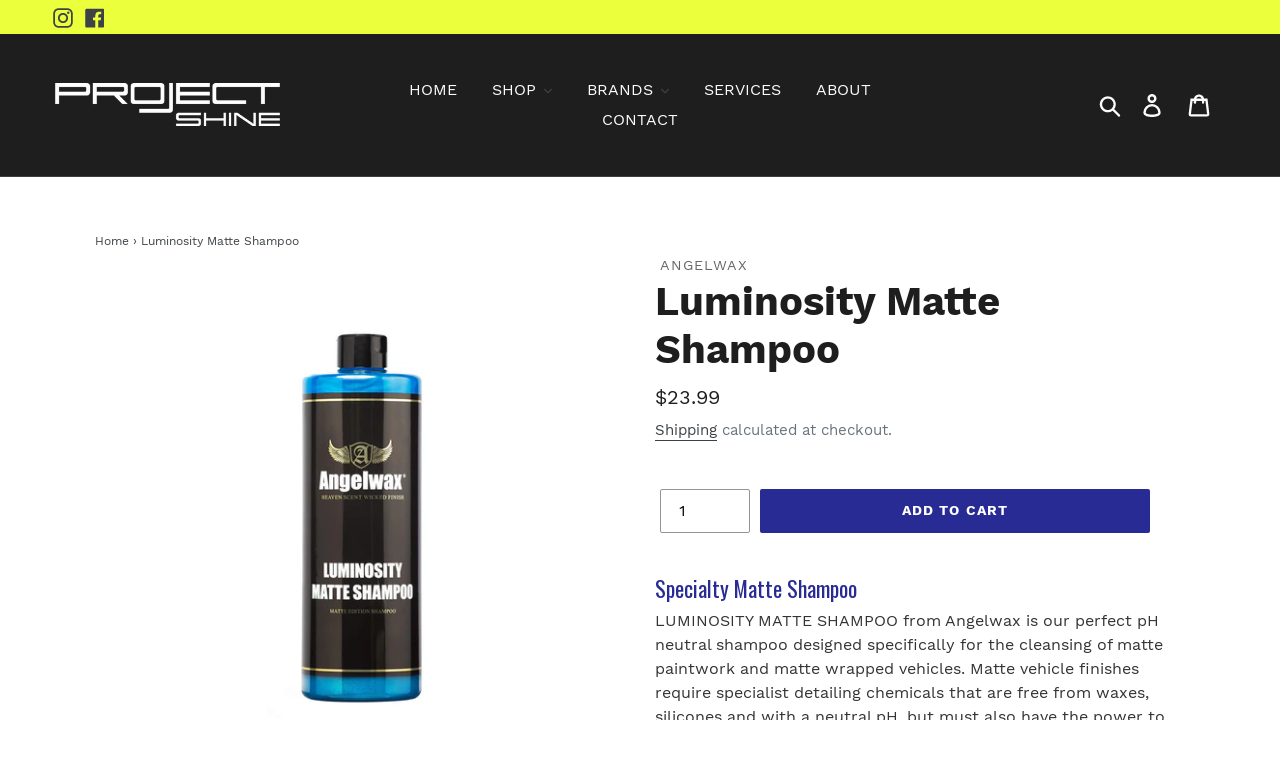

--- FILE ---
content_type: text/html; charset=utf-8
request_url: https://www.project-shine.com/products/luminosity-matte-shampoo
body_size: 21408
content:
<!doctype html>
<html class="no-js" lang="en">
<head>
  <meta charset="utf-8">
  <meta http-equiv="X-UA-Compatible" content="IE=edge,chrome=1">
  <meta name="viewport" content="width=device-width,initial-scale=1">
  <meta name="theme-color" content="#292b94">
  <link rel="canonical" href="https://www.project-shine.com/products/luminosity-matte-shampoo">
  <link href="https://fonts.googleapis.com/css?family=Oswald&display=swap" rel="stylesheet"><link rel="shortcut icon" href="//www.project-shine.com/cdn/shop/files/project-shine_favicon_32x32_f706e660-0e79-4cf9-bb93-d14420c6cf13_32x32.png?v=1614733429" type="image/png"><title>Angelwax Luminosity Matte Shampoo
&ndash; Project Shine</title><meta name="description" content="Specialty Matte Shampoo LUMINOSITY MATTE SHAMPOO from Angelwax is our perfect pH neutral shampoo designed specifically for the cleansing of matte paintwork and matte wrapped vehicles. Matte vehicle finishes require specialist detailing chemicals that are free from waxes, silicones and with a neutral pH, but must also h"><!-- /snippets/social-meta-tags.liquid -->




<meta property="og:site_name" content="Project Shine">
<meta property="og:url" content="https://www.project-shine.com/products/luminosity-matte-shampoo">
<meta property="og:title" content="Luminosity Matte Shampoo">
<meta property="og:type" content="product">
<meta property="og:description" content="Specialty Matte Shampoo LUMINOSITY MATTE SHAMPOO from Angelwax is our perfect pH neutral shampoo designed specifically for the cleansing of matte paintwork and matte wrapped vehicles. Matte vehicle finishes require specialist detailing chemicals that are free from waxes, silicones and with a neutral pH, but must also h">

  <meta property="og:price:amount" content="23.99">
  <meta property="og:price:currency" content="USD">

<meta property="og:image" content="http://www.project-shine.com/cdn/shop/products/Angelwax_Luminostiy-Matte-Shampoo_optimized_1200x1200.jpg?v=1567385745">
<meta property="og:image:secure_url" content="https://www.project-shine.com/cdn/shop/products/Angelwax_Luminostiy-Matte-Shampoo_optimized_1200x1200.jpg?v=1567385745">


<meta name="twitter:card" content="summary_large_image">
<meta name="twitter:title" content="Luminosity Matte Shampoo">
<meta name="twitter:description" content="Specialty Matte Shampoo LUMINOSITY MATTE SHAMPOO from Angelwax is our perfect pH neutral shampoo designed specifically for the cleansing of matte paintwork and matte wrapped vehicles. Matte vehicle finishes require specialist detailing chemicals that are free from waxes, silicones and with a neutral pH, but must also h">


  <link href="//www.project-shine.com/cdn/shop/t/1/assets/theme.scss.css?v=38957515764751618681674780942" rel="stylesheet" type="text/css" media="all" />
  
  <script>
    var theme = {
      strings: {
        addToCart: "Add to cart",
        soldOut: "Sold out",
        unavailable: "Unavailable",
        regularPrice: "Regular price",
        sale: "Sale",
        showMore: "Show More",
        showLess: "Show Less",
        addressError: "Error looking up that address",
        addressNoResults: "No results for that address",
        addressQueryLimit: "You have exceeded the Google API usage limit. Consider upgrading to a \u003ca href=\"https:\/\/developers.google.com\/maps\/premium\/usage-limits\"\u003ePremium Plan\u003c\/a\u003e.",
        authError: "There was a problem authenticating your Google Maps account.",
        newWindow: "Opens in a new window.",
        external: "Opens external website.",
        newWindowExternal: "Opens external website in a new window.",
        quantityMinimumMessage: "Quantity must be 1 or more",
        unitPrice: "Unit price",
        unitPriceSeparator: "per",
        oneCartCount: "1 item",
        otherCartCount: "[count] items",
        quantityLabel: "Quantity: [count]"
      },
      moneyFormat: "${{amount}}"
    }

    document.documentElement.className = document.documentElement.className.replace('no-js', 'js');
  </script><script src="//www.project-shine.com/cdn/shop/t/1/assets/lazysizes.js?v=94224023136283657951564702972" async="async"></script>
  <script src="//www.project-shine.com/cdn/shop/t/1/assets/vendor.js?v=12001839194546984181564702973" defer="defer"></script>
  <script src="//www.project-shine.com/cdn/shop/t/1/assets/theme.js?v=119228310124517697211564702973" defer="defer"></script>
  
  <script>window.performance && window.performance.mark && window.performance.mark('shopify.content_for_header.start');</script><meta name="google-site-verification" content="q0ctGDXuhiuxZhmwYJSzOcislHYB2skOBapX9wx4y4Y">
<meta id="shopify-digital-wallet" name="shopify-digital-wallet" content="/26176847977/digital_wallets/dialog">
<meta name="shopify-checkout-api-token" content="ffce44e5d4d6e03aaedd3646347033ed">
<meta id="in-context-paypal-metadata" data-shop-id="26176847977" data-venmo-supported="true" data-environment="production" data-locale="en_US" data-paypal-v4="true" data-currency="USD">
<link rel="alternate" type="application/json+oembed" href="https://www.project-shine.com/products/luminosity-matte-shampoo.oembed">
<script async="async" src="/checkouts/internal/preloads.js?locale=en-US"></script>
<script id="shopify-features" type="application/json">{"accessToken":"ffce44e5d4d6e03aaedd3646347033ed","betas":["rich-media-storefront-analytics"],"domain":"www.project-shine.com","predictiveSearch":true,"shopId":26176847977,"locale":"en"}</script>
<script>var Shopify = Shopify || {};
Shopify.shop = "project-shine-llc.myshopify.com";
Shopify.locale = "en";
Shopify.currency = {"active":"USD","rate":"1.0"};
Shopify.country = "US";
Shopify.theme = {"name":"Debut - Project Shine Custom","id":75742740585,"schema_name":"Debut","schema_version":"12.2.3","theme_store_id":796,"role":"main"};
Shopify.theme.handle = "null";
Shopify.theme.style = {"id":null,"handle":null};
Shopify.cdnHost = "www.project-shine.com/cdn";
Shopify.routes = Shopify.routes || {};
Shopify.routes.root = "/";</script>
<script type="module">!function(o){(o.Shopify=o.Shopify||{}).modules=!0}(window);</script>
<script>!function(o){function n(){var o=[];function n(){o.push(Array.prototype.slice.apply(arguments))}return n.q=o,n}var t=o.Shopify=o.Shopify||{};t.loadFeatures=n(),t.autoloadFeatures=n()}(window);</script>
<script id="shop-js-analytics" type="application/json">{"pageType":"product"}</script>
<script defer="defer" async type="module" src="//www.project-shine.com/cdn/shopifycloud/shop-js/modules/v2/client.init-shop-cart-sync_BN7fPSNr.en.esm.js"></script>
<script defer="defer" async type="module" src="//www.project-shine.com/cdn/shopifycloud/shop-js/modules/v2/chunk.common_Cbph3Kss.esm.js"></script>
<script defer="defer" async type="module" src="//www.project-shine.com/cdn/shopifycloud/shop-js/modules/v2/chunk.modal_DKumMAJ1.esm.js"></script>
<script type="module">
  await import("//www.project-shine.com/cdn/shopifycloud/shop-js/modules/v2/client.init-shop-cart-sync_BN7fPSNr.en.esm.js");
await import("//www.project-shine.com/cdn/shopifycloud/shop-js/modules/v2/chunk.common_Cbph3Kss.esm.js");
await import("//www.project-shine.com/cdn/shopifycloud/shop-js/modules/v2/chunk.modal_DKumMAJ1.esm.js");

  window.Shopify.SignInWithShop?.initShopCartSync?.({"fedCMEnabled":true,"windoidEnabled":true});

</script>
<script>(function() {
  var isLoaded = false;
  function asyncLoad() {
    if (isLoaded) return;
    isLoaded = true;
    var urls = ["https:\/\/accessibly.app\/public\/widget\/run.js?shop=project-shine-llc.myshopify.com","https:\/\/chimpstatic.com\/mcjs-connected\/js\/users\/c8604a324565f5ed40a9d7ee7\/dd685d568c6369bd38a2a8cbf.js?shop=project-shine-llc.myshopify.com","https:\/\/cdn.nfcube.com\/instafeed-094f6c49f98a5caed512c2fdca23a989.js?shop=project-shine-llc.myshopify.com"];
    for (var i = 0; i < urls.length; i++) {
      var s = document.createElement('script');
      s.type = 'text/javascript';
      s.async = true;
      s.src = urls[i];
      var x = document.getElementsByTagName('script')[0];
      x.parentNode.insertBefore(s, x);
    }
  };
  if(window.attachEvent) {
    window.attachEvent('onload', asyncLoad);
  } else {
    window.addEventListener('load', asyncLoad, false);
  }
})();</script>
<script id="__st">var __st={"a":26176847977,"offset":-18000,"reqid":"e30914b2-c4aa-4ad0-97ec-8ffa1d573806-1769755090","pageurl":"www.project-shine.com\/products\/luminosity-matte-shampoo","u":"0ed22c7709dd","p":"product","rtyp":"product","rid":3662157217897};</script>
<script>window.ShopifyPaypalV4VisibilityTracking = true;</script>
<script id="captcha-bootstrap">!function(){'use strict';const t='contact',e='account',n='new_comment',o=[[t,t],['blogs',n],['comments',n],[t,'customer']],c=[[e,'customer_login'],[e,'guest_login'],[e,'recover_customer_password'],[e,'create_customer']],r=t=>t.map((([t,e])=>`form[action*='/${t}']:not([data-nocaptcha='true']) input[name='form_type'][value='${e}']`)).join(','),a=t=>()=>t?[...document.querySelectorAll(t)].map((t=>t.form)):[];function s(){const t=[...o],e=r(t);return a(e)}const i='password',u='form_key',d=['recaptcha-v3-token','g-recaptcha-response','h-captcha-response',i],f=()=>{try{return window.sessionStorage}catch{return}},m='__shopify_v',_=t=>t.elements[u];function p(t,e,n=!1){try{const o=window.sessionStorage,c=JSON.parse(o.getItem(e)),{data:r}=function(t){const{data:e,action:n}=t;return t[m]||n?{data:e,action:n}:{data:t,action:n}}(c);for(const[e,n]of Object.entries(r))t.elements[e]&&(t.elements[e].value=n);n&&o.removeItem(e)}catch(o){console.error('form repopulation failed',{error:o})}}const l='form_type',E='cptcha';function T(t){t.dataset[E]=!0}const w=window,h=w.document,L='Shopify',v='ce_forms',y='captcha';let A=!1;((t,e)=>{const n=(g='f06e6c50-85a8-45c8-87d0-21a2b65856fe',I='https://cdn.shopify.com/shopifycloud/storefront-forms-hcaptcha/ce_storefront_forms_captcha_hcaptcha.v1.5.2.iife.js',D={infoText:'Protected by hCaptcha',privacyText:'Privacy',termsText:'Terms'},(t,e,n)=>{const o=w[L][v],c=o.bindForm;if(c)return c(t,g,e,D).then(n);var r;o.q.push([[t,g,e,D],n]),r=I,A||(h.body.append(Object.assign(h.createElement('script'),{id:'captcha-provider',async:!0,src:r})),A=!0)});var g,I,D;w[L]=w[L]||{},w[L][v]=w[L][v]||{},w[L][v].q=[],w[L][y]=w[L][y]||{},w[L][y].protect=function(t,e){n(t,void 0,e),T(t)},Object.freeze(w[L][y]),function(t,e,n,w,h,L){const[v,y,A,g]=function(t,e,n){const i=e?o:[],u=t?c:[],d=[...i,...u],f=r(d),m=r(i),_=r(d.filter((([t,e])=>n.includes(e))));return[a(f),a(m),a(_),s()]}(w,h,L),I=t=>{const e=t.target;return e instanceof HTMLFormElement?e:e&&e.form},D=t=>v().includes(t);t.addEventListener('submit',(t=>{const e=I(t);if(!e)return;const n=D(e)&&!e.dataset.hcaptchaBound&&!e.dataset.recaptchaBound,o=_(e),c=g().includes(e)&&(!o||!o.value);(n||c)&&t.preventDefault(),c&&!n&&(function(t){try{if(!f())return;!function(t){const e=f();if(!e)return;const n=_(t);if(!n)return;const o=n.value;o&&e.removeItem(o)}(t);const e=Array.from(Array(32),(()=>Math.random().toString(36)[2])).join('');!function(t,e){_(t)||t.append(Object.assign(document.createElement('input'),{type:'hidden',name:u})),t.elements[u].value=e}(t,e),function(t,e){const n=f();if(!n)return;const o=[...t.querySelectorAll(`input[type='${i}']`)].map((({name:t})=>t)),c=[...d,...o],r={};for(const[a,s]of new FormData(t).entries())c.includes(a)||(r[a]=s);n.setItem(e,JSON.stringify({[m]:1,action:t.action,data:r}))}(t,e)}catch(e){console.error('failed to persist form',e)}}(e),e.submit())}));const S=(t,e)=>{t&&!t.dataset[E]&&(n(t,e.some((e=>e===t))),T(t))};for(const o of['focusin','change'])t.addEventListener(o,(t=>{const e=I(t);D(e)&&S(e,y())}));const B=e.get('form_key'),M=e.get(l),P=B&&M;t.addEventListener('DOMContentLoaded',(()=>{const t=y();if(P)for(const e of t)e.elements[l].value===M&&p(e,B);[...new Set([...A(),...v().filter((t=>'true'===t.dataset.shopifyCaptcha))])].forEach((e=>S(e,t)))}))}(h,new URLSearchParams(w.location.search),n,t,e,['guest_login'])})(!0,!0)}();</script>
<script integrity="sha256-4kQ18oKyAcykRKYeNunJcIwy7WH5gtpwJnB7kiuLZ1E=" data-source-attribution="shopify.loadfeatures" defer="defer" src="//www.project-shine.com/cdn/shopifycloud/storefront/assets/storefront/load_feature-a0a9edcb.js" crossorigin="anonymous"></script>
<script data-source-attribution="shopify.dynamic_checkout.dynamic.init">var Shopify=Shopify||{};Shopify.PaymentButton=Shopify.PaymentButton||{isStorefrontPortableWallets:!0,init:function(){window.Shopify.PaymentButton.init=function(){};var t=document.createElement("script");t.src="https://www.project-shine.com/cdn/shopifycloud/portable-wallets/latest/portable-wallets.en.js",t.type="module",document.head.appendChild(t)}};
</script>
<script data-source-attribution="shopify.dynamic_checkout.buyer_consent">
  function portableWalletsHideBuyerConsent(e){var t=document.getElementById("shopify-buyer-consent"),n=document.getElementById("shopify-subscription-policy-button");t&&n&&(t.classList.add("hidden"),t.setAttribute("aria-hidden","true"),n.removeEventListener("click",e))}function portableWalletsShowBuyerConsent(e){var t=document.getElementById("shopify-buyer-consent"),n=document.getElementById("shopify-subscription-policy-button");t&&n&&(t.classList.remove("hidden"),t.removeAttribute("aria-hidden"),n.addEventListener("click",e))}window.Shopify?.PaymentButton&&(window.Shopify.PaymentButton.hideBuyerConsent=portableWalletsHideBuyerConsent,window.Shopify.PaymentButton.showBuyerConsent=portableWalletsShowBuyerConsent);
</script>
<script data-source-attribution="shopify.dynamic_checkout.cart.bootstrap">document.addEventListener("DOMContentLoaded",(function(){function t(){return document.querySelector("shopify-accelerated-checkout-cart, shopify-accelerated-checkout")}if(t())Shopify.PaymentButton.init();else{new MutationObserver((function(e,n){t()&&(Shopify.PaymentButton.init(),n.disconnect())})).observe(document.body,{childList:!0,subtree:!0})}}));
</script>
<link id="shopify-accelerated-checkout-styles" rel="stylesheet" media="screen" href="https://www.project-shine.com/cdn/shopifycloud/portable-wallets/latest/accelerated-checkout-backwards-compat.css" crossorigin="anonymous">
<style id="shopify-accelerated-checkout-cart">
        #shopify-buyer-consent {
  margin-top: 1em;
  display: inline-block;
  width: 100%;
}

#shopify-buyer-consent.hidden {
  display: none;
}

#shopify-subscription-policy-button {
  background: none;
  border: none;
  padding: 0;
  text-decoration: underline;
  font-size: inherit;
  cursor: pointer;
}

#shopify-subscription-policy-button::before {
  box-shadow: none;
}

      </style>

<script>window.performance && window.performance.mark && window.performance.mark('shopify.content_for_header.end');</script>
  <!-- QIKIFY NAVIGATOR START --> <script id="qikify-navigator"> 'use strict'; var shopifyCurrencyFormat = "${{amount}}"; var shopifyLinkLists = [{ id: "main-menu", title: "Main menu", items: ["/","/collections/all","#","#","/pages/about","/pages/contact",], },{ id: "footer", title: "Footer - Help menu", items: ["tel:7034980651","mailto:info@project-shine.com","/pages/terms-conditions","#","/policies/terms-of-service","/policies/refund-policy",], },{ id: "248547639401-child-a27a5db6d7c003ba9445e67401529200-legacy-shop", title: "Shop", items: ["/collections/exterior","/collections/interior","/collections/compounds-polishes-and-pads","/collections/waxes-sealants-and-paint-protection","/collections/wheel-tire","/collections/microfiber-tools-and-accessories",], },{ id: "footer-shop-menu", title: "Footer - Shop menu", items: ["/collections/exterior","/collections/interior","/collections/compounds-polishes-and-pads","/collections/waxes-sealants-and-paint-protection","/collections/wheel-tire","/collections/microfiber-tools-and-accessories",], },{ id: "footer-company-menu", title: "Footer - Company menu", items: ["/pages/about","#","/pages/contact","#","/pages/terms-conditions",], },{ id: "248551211113-child-3e386114ea3324671e77deed57663f30-legacy-brands", title: "Brands", items: ["/collections/angelwax","/collections/autofiber","/collections/ez-detail","/collections/igl","/collections/lake-country",], },{ id: "customer-account-main-menu", title: "Customer account main menu", items: ["/","https://shopify.com/26176847977/account/orders?locale=en&region_country=US",], },]; window.shopifyLinkLists = shopifyLinkLists; window.shopifyCurrencyFormat = shopifyCurrencyFormat; </script> <!-- QIKIFY NAVIGATOR END -->
  <script id="qikify-smartmenu-status" type="application/json">1</script><script id="qikify-smartmenu-data" type="application/json">{"menu_selector":"navigator","theme_selector":"main","transition":"fade","trigger":"hover","show_indicator":true,"show_mobile_indicator":true,"submenu_fullwidth":true,"menu_wrap":true,"menu_height":"50","alignment":"center","root_padding":"10","navigator":{"id":"main-menu","title":"Main menu","items":["\/","\/collections\/all","\/pages\/services","\/pages\/about","\/pages\/contact"]},"mobile_navigator":{"id":"main-menu","title":"Main menu","items":["\/","\/collections\/all","\/pages\/services","\/pages\/about","\/pages\/contact"]},"orientation":"horizontal","submenu_background":"#1E1E1E","item_color":"#FFFFFF","item_hover_color":"#D0021B","item_header_border":"rgba(0, 0 , 0 , 0)","megamenu":[{"setting":{"item_layout":"text","submenu_mega_position":"leftparent","title":"Shop","submenu_type":"mega","url":{"type":{"id":"home","icon":["fas","home"],"name":"Home page"}},"submenu_mega_width":"800"},"id":"tmenu-menu-749563","menus":[{"setting":{"item_layout":"collection","title":"Menu item","collection":{"id":136681619561,"handle":"exterior","title":"Exterior","image":{"created_at":"2019-08-31T20:09:44-04:00","alt":"Angelwax Fast Foam on Porsche 911 GT3 RS","width":1080,"height":1080,"src":"https:\/\/cdn.shopify.com\/s\/files\/1\/0261\/7684\/7977\/collections\/E04A9792_1080x1080_937eac4f-da0b-4617-a794-99cf1b6687da.jpg?v=1567296865"}}},"id":"tmenu-menu-167892","menus":[]},{"id":"tmenu-menu-881729","setting":{"item_layout":"collection","title":"Submenu item","collection":{"id":136624832617,"handle":"interior","title":"Interior","image":{"created_at":"2019-09-04T20:20:06-04:00","alt":null,"width":1080,"height":1080,"src":"https:\/\/cdn.shopify.com\/s\/files\/1\/0261\/7684\/7977\/collections\/Interior_web.png?v=1567642806"}}},"menus":[]},{"id":"tmenu-menu-738068","setting":{"item_layout":"collection","title":"Submenu item","collection":{"id":137171337321,"handle":"compounds-polishes-and-pads","title":"Compounds, Polishes, and Pads","image":null}},"menus":[]},{"id":"tmenu-menu-823045","setting":{"item_layout":"collection","title":"Submenu item","collection":{"id":137169633385,"handle":"waxes-sealants-and-paint-protection","title":"Waxes, Sealants, and Paint Protection","image":null}},"menus":[]},{"id":"tmenu-menu-561374","setting":{"item_layout":"collection","title":"Submenu item","collection":{"id":136681652329,"handle":"wheel-tire","title":"Wheel & Tire","image":{"created_at":"2019-09-05T19:24:14-04:00","alt":null,"width":1080,"height":1080,"src":"https:\/\/cdn.shopify.com\/s\/files\/1\/0261\/7684\/7977\/collections\/Collection_Wheel-Tire_1080x1080Optimized.jpg?v=1567725855"}}},"menus":[]},{"id":"tmenu-menu-485790","setting":{"item_layout":"collection","title":"Submenu item","collection":{"id":139280285801,"handle":"microfiber-tools-and-accessories","title":"Microfiber, Tools, and Accessories","image":null}},"menus":[]}],"hide_submenu":false},{"setting":{"item_layout":"text","submenu_mega_position":"fullwidth","title":"Brands","submenu_type":"mega"},"id":"tmenu-menu-642236","menus":[{"setting":{"item_layout":"collection","title":"Menu item","collection":{"id":139280154729,"handle":"angelwax","title":"Angelwax","image":{"created_at":"2019-08-31T20:17:18-04:00","alt":null,"width":900,"height":700,"src":"https:\/\/cdn.shopify.com\/s\/files\/1\/0261\/7684\/7977\/collections\/Angelwax_black.png?v=1567297038"}}},"id":"tmenu-menu-466227","menus":[]},{"id":"tmenu-menu-809712","setting":{"item_layout":"collection","title":"Submenu item","collection":{"id":140361957481,"handle":"autofiber","title":"Autofiber","image":{"created_at":"2019-09-14T15:30:23-04:00","alt":null,"width":1000,"height":220,"src":"https:\/\/cdn.shopify.com\/s\/files\/1\/0261\/7684\/7977\/collections\/Autofiber-Logo_color.png?v=1568489424"}}},"menus":[]},{"id":"tmenu-menu-920823","setting":{"item_layout":"collection","title":"Submenu item","collection":{"id":139280187497,"handle":"igl","title":"IGL Coatings","image":{"created_at":"2019-08-31T20:17:33-04:00","alt":null,"width":900,"height":700,"src":"https:\/\/cdn.shopify.com\/s\/files\/1\/0261\/7684\/7977\/collections\/IGL_black.png?v=1567297053"}}},"menus":[]}],"hide_submenu":true},{"setting":{"item_layout":"text","submenu_mega_position":"fullwidth","title":"About","submenu_type":"mega","url":{"type":{"id":"page","icon":["fas","newspaper"],"name":"Page"},"page":{"id":41590751337,"title":"About","handle":"about"}}},"hide_submenu":true,"id":"tmenu-menu-698566","menus":[]},{"setting":{"item_layout":"text","submenu_mega_position":"fullwidth","title":"Services","submenu_type":"mega","url":{"type":{"id":"page","icon":["fas","newspaper"],"name":"Page"},"page":{"id":41591210089,"title":"Services","handle":"services"}}},"hide_submenu":true,"id":"tmenu-menu-898312","menus":[]},{"setting":{"item_layout":"text","submenu_mega_position":"fullwidth","title":"Contact","submenu_type":"mega","url":{"type":{"id":"page","icon":["fas","newspaper"],"name":"Page"},"page":{"id":41591144553,"title":"Contact Us","handle":"contact"}}},"hide_submenu":true,"id":"tmenu-menu-489468","menus":[]}]}</script>
  <script type="text/javascript" src="//www.project-shine.com/cdn/shop/t/1/assets/qikify-smartmenu-v5.min.js?shop=project-shine-llc.myshopify.com&v=100148978609489367151568565191" defer="defer"></script>
  
  <!--Flickity-->
  <link rel=”stylesheet” href=”https://cdn.shopify.com/s/files/1/0261/7684/7977/files/flickity.css?3242“>
  <script src=”https://cdn.shopify.com/s/files/1/0261/7684/7977/files/flickity.pkgd.min.js?3242“></script>
  
    <link href="https://monorail-edge.shopifysvc.com" rel="dns-prefetch">
<script>(function(){if ("sendBeacon" in navigator && "performance" in window) {try {var session_token_from_headers = performance.getEntriesByType('navigation')[0].serverTiming.find(x => x.name == '_s').description;} catch {var session_token_from_headers = undefined;}var session_cookie_matches = document.cookie.match(/_shopify_s=([^;]*)/);var session_token_from_cookie = session_cookie_matches && session_cookie_matches.length === 2 ? session_cookie_matches[1] : "";var session_token = session_token_from_headers || session_token_from_cookie || "";function handle_abandonment_event(e) {var entries = performance.getEntries().filter(function(entry) {return /monorail-edge.shopifysvc.com/.test(entry.name);});if (!window.abandonment_tracked && entries.length === 0) {window.abandonment_tracked = true;var currentMs = Date.now();var navigation_start = performance.timing.navigationStart;var payload = {shop_id: 26176847977,url: window.location.href,navigation_start,duration: currentMs - navigation_start,session_token,page_type: "product"};window.navigator.sendBeacon("https://monorail-edge.shopifysvc.com/v1/produce", JSON.stringify({schema_id: "online_store_buyer_site_abandonment/1.1",payload: payload,metadata: {event_created_at_ms: currentMs,event_sent_at_ms: currentMs}}));}}window.addEventListener('pagehide', handle_abandonment_event);}}());</script>
<script id="web-pixels-manager-setup">(function e(e,d,r,n,o){if(void 0===o&&(o={}),!Boolean(null===(a=null===(i=window.Shopify)||void 0===i?void 0:i.analytics)||void 0===a?void 0:a.replayQueue)){var i,a;window.Shopify=window.Shopify||{};var t=window.Shopify;t.analytics=t.analytics||{};var s=t.analytics;s.replayQueue=[],s.publish=function(e,d,r){return s.replayQueue.push([e,d,r]),!0};try{self.performance.mark("wpm:start")}catch(e){}var l=function(){var e={modern:/Edge?\/(1{2}[4-9]|1[2-9]\d|[2-9]\d{2}|\d{4,})\.\d+(\.\d+|)|Firefox\/(1{2}[4-9]|1[2-9]\d|[2-9]\d{2}|\d{4,})\.\d+(\.\d+|)|Chrom(ium|e)\/(9{2}|\d{3,})\.\d+(\.\d+|)|(Maci|X1{2}).+ Version\/(15\.\d+|(1[6-9]|[2-9]\d|\d{3,})\.\d+)([,.]\d+|)( \(\w+\)|)( Mobile\/\w+|) Safari\/|Chrome.+OPR\/(9{2}|\d{3,})\.\d+\.\d+|(CPU[ +]OS|iPhone[ +]OS|CPU[ +]iPhone|CPU IPhone OS|CPU iPad OS)[ +]+(15[._]\d+|(1[6-9]|[2-9]\d|\d{3,})[._]\d+)([._]\d+|)|Android:?[ /-](13[3-9]|1[4-9]\d|[2-9]\d{2}|\d{4,})(\.\d+|)(\.\d+|)|Android.+Firefox\/(13[5-9]|1[4-9]\d|[2-9]\d{2}|\d{4,})\.\d+(\.\d+|)|Android.+Chrom(ium|e)\/(13[3-9]|1[4-9]\d|[2-9]\d{2}|\d{4,})\.\d+(\.\d+|)|SamsungBrowser\/([2-9]\d|\d{3,})\.\d+/,legacy:/Edge?\/(1[6-9]|[2-9]\d|\d{3,})\.\d+(\.\d+|)|Firefox\/(5[4-9]|[6-9]\d|\d{3,})\.\d+(\.\d+|)|Chrom(ium|e)\/(5[1-9]|[6-9]\d|\d{3,})\.\d+(\.\d+|)([\d.]+$|.*Safari\/(?![\d.]+ Edge\/[\d.]+$))|(Maci|X1{2}).+ Version\/(10\.\d+|(1[1-9]|[2-9]\d|\d{3,})\.\d+)([,.]\d+|)( \(\w+\)|)( Mobile\/\w+|) Safari\/|Chrome.+OPR\/(3[89]|[4-9]\d|\d{3,})\.\d+\.\d+|(CPU[ +]OS|iPhone[ +]OS|CPU[ +]iPhone|CPU IPhone OS|CPU iPad OS)[ +]+(10[._]\d+|(1[1-9]|[2-9]\d|\d{3,})[._]\d+)([._]\d+|)|Android:?[ /-](13[3-9]|1[4-9]\d|[2-9]\d{2}|\d{4,})(\.\d+|)(\.\d+|)|Mobile Safari.+OPR\/([89]\d|\d{3,})\.\d+\.\d+|Android.+Firefox\/(13[5-9]|1[4-9]\d|[2-9]\d{2}|\d{4,})\.\d+(\.\d+|)|Android.+Chrom(ium|e)\/(13[3-9]|1[4-9]\d|[2-9]\d{2}|\d{4,})\.\d+(\.\d+|)|Android.+(UC? ?Browser|UCWEB|U3)[ /]?(15\.([5-9]|\d{2,})|(1[6-9]|[2-9]\d|\d{3,})\.\d+)\.\d+|SamsungBrowser\/(5\.\d+|([6-9]|\d{2,})\.\d+)|Android.+MQ{2}Browser\/(14(\.(9|\d{2,})|)|(1[5-9]|[2-9]\d|\d{3,})(\.\d+|))(\.\d+|)|K[Aa][Ii]OS\/(3\.\d+|([4-9]|\d{2,})\.\d+)(\.\d+|)/},d=e.modern,r=e.legacy,n=navigator.userAgent;return n.match(d)?"modern":n.match(r)?"legacy":"unknown"}(),u="modern"===l?"modern":"legacy",c=(null!=n?n:{modern:"",legacy:""})[u],f=function(e){return[e.baseUrl,"/wpm","/b",e.hashVersion,"modern"===e.buildTarget?"m":"l",".js"].join("")}({baseUrl:d,hashVersion:r,buildTarget:u}),m=function(e){var d=e.version,r=e.bundleTarget,n=e.surface,o=e.pageUrl,i=e.monorailEndpoint;return{emit:function(e){var a=e.status,t=e.errorMsg,s=(new Date).getTime(),l=JSON.stringify({metadata:{event_sent_at_ms:s},events:[{schema_id:"web_pixels_manager_load/3.1",payload:{version:d,bundle_target:r,page_url:o,status:a,surface:n,error_msg:t},metadata:{event_created_at_ms:s}}]});if(!i)return console&&console.warn&&console.warn("[Web Pixels Manager] No Monorail endpoint provided, skipping logging."),!1;try{return self.navigator.sendBeacon.bind(self.navigator)(i,l)}catch(e){}var u=new XMLHttpRequest;try{return u.open("POST",i,!0),u.setRequestHeader("Content-Type","text/plain"),u.send(l),!0}catch(e){return console&&console.warn&&console.warn("[Web Pixels Manager] Got an unhandled error while logging to Monorail."),!1}}}}({version:r,bundleTarget:l,surface:e.surface,pageUrl:self.location.href,monorailEndpoint:e.monorailEndpoint});try{o.browserTarget=l,function(e){var d=e.src,r=e.async,n=void 0===r||r,o=e.onload,i=e.onerror,a=e.sri,t=e.scriptDataAttributes,s=void 0===t?{}:t,l=document.createElement("script"),u=document.querySelector("head"),c=document.querySelector("body");if(l.async=n,l.src=d,a&&(l.integrity=a,l.crossOrigin="anonymous"),s)for(var f in s)if(Object.prototype.hasOwnProperty.call(s,f))try{l.dataset[f]=s[f]}catch(e){}if(o&&l.addEventListener("load",o),i&&l.addEventListener("error",i),u)u.appendChild(l);else{if(!c)throw new Error("Did not find a head or body element to append the script");c.appendChild(l)}}({src:f,async:!0,onload:function(){if(!function(){var e,d;return Boolean(null===(d=null===(e=window.Shopify)||void 0===e?void 0:e.analytics)||void 0===d?void 0:d.initialized)}()){var d=window.webPixelsManager.init(e)||void 0;if(d){var r=window.Shopify.analytics;r.replayQueue.forEach((function(e){var r=e[0],n=e[1],o=e[2];d.publishCustomEvent(r,n,o)})),r.replayQueue=[],r.publish=d.publishCustomEvent,r.visitor=d.visitor,r.initialized=!0}}},onerror:function(){return m.emit({status:"failed",errorMsg:"".concat(f," has failed to load")})},sri:function(e){var d=/^sha384-[A-Za-z0-9+/=]+$/;return"string"==typeof e&&d.test(e)}(c)?c:"",scriptDataAttributes:o}),m.emit({status:"loading"})}catch(e){m.emit({status:"failed",errorMsg:(null==e?void 0:e.message)||"Unknown error"})}}})({shopId: 26176847977,storefrontBaseUrl: "https://www.project-shine.com",extensionsBaseUrl: "https://extensions.shopifycdn.com/cdn/shopifycloud/web-pixels-manager",monorailEndpoint: "https://monorail-edge.shopifysvc.com/unstable/produce_batch",surface: "storefront-renderer",enabledBetaFlags: ["2dca8a86"],webPixelsConfigList: [{"id":"462716973","configuration":"{\"config\":\"{\\\"pixel_id\\\":\\\"GT-K8H942X\\\",\\\"target_country\\\":\\\"US\\\",\\\"gtag_events\\\":[{\\\"type\\\":\\\"purchase\\\",\\\"action_label\\\":\\\"MC-2EHYLRMFN7\\\"},{\\\"type\\\":\\\"page_view\\\",\\\"action_label\\\":\\\"MC-2EHYLRMFN7\\\"},{\\\"type\\\":\\\"view_item\\\",\\\"action_label\\\":\\\"MC-2EHYLRMFN7\\\"}],\\\"enable_monitoring_mode\\\":false}\"}","eventPayloadVersion":"v1","runtimeContext":"OPEN","scriptVersion":"b2a88bafab3e21179ed38636efcd8a93","type":"APP","apiClientId":1780363,"privacyPurposes":[],"dataSharingAdjustments":{"protectedCustomerApprovalScopes":["read_customer_address","read_customer_email","read_customer_name","read_customer_personal_data","read_customer_phone"]}},{"id":"174030893","configuration":"{\"pixel_id\":\"946462982390847\",\"pixel_type\":\"facebook_pixel\",\"metaapp_system_user_token\":\"-\"}","eventPayloadVersion":"v1","runtimeContext":"OPEN","scriptVersion":"ca16bc87fe92b6042fbaa3acc2fbdaa6","type":"APP","apiClientId":2329312,"privacyPurposes":["ANALYTICS","MARKETING","SALE_OF_DATA"],"dataSharingAdjustments":{"protectedCustomerApprovalScopes":["read_customer_address","read_customer_email","read_customer_name","read_customer_personal_data","read_customer_phone"]}},{"id":"shopify-app-pixel","configuration":"{}","eventPayloadVersion":"v1","runtimeContext":"STRICT","scriptVersion":"0450","apiClientId":"shopify-pixel","type":"APP","privacyPurposes":["ANALYTICS","MARKETING"]},{"id":"shopify-custom-pixel","eventPayloadVersion":"v1","runtimeContext":"LAX","scriptVersion":"0450","apiClientId":"shopify-pixel","type":"CUSTOM","privacyPurposes":["ANALYTICS","MARKETING"]}],isMerchantRequest: false,initData: {"shop":{"name":"Project Shine","paymentSettings":{"currencyCode":"USD"},"myshopifyDomain":"project-shine-llc.myshopify.com","countryCode":"US","storefrontUrl":"https:\/\/www.project-shine.com"},"customer":null,"cart":null,"checkout":null,"productVariants":[{"price":{"amount":23.99,"currencyCode":"USD"},"product":{"title":"Luminosity Matte Shampoo","vendor":"Angelwax","id":"3662157217897","untranslatedTitle":"Luminosity Matte Shampoo","url":"\/products\/luminosity-matte-shampoo","type":"Exterior"},"id":"28976570859625","image":{"src":"\/\/www.project-shine.com\/cdn\/shop\/products\/Angelwax_Luminostiy-Matte-Shampoo_optimized.jpg?v=1567385745"},"sku":"LUMS500","title":"Default Title","untranslatedTitle":"Default Title"}],"purchasingCompany":null},},"https://www.project-shine.com/cdn","1d2a099fw23dfb22ep557258f5m7a2edbae",{"modern":"","legacy":""},{"shopId":"26176847977","storefrontBaseUrl":"https:\/\/www.project-shine.com","extensionBaseUrl":"https:\/\/extensions.shopifycdn.com\/cdn\/shopifycloud\/web-pixels-manager","surface":"storefront-renderer","enabledBetaFlags":"[\"2dca8a86\"]","isMerchantRequest":"false","hashVersion":"1d2a099fw23dfb22ep557258f5m7a2edbae","publish":"custom","events":"[[\"page_viewed\",{}],[\"product_viewed\",{\"productVariant\":{\"price\":{\"amount\":23.99,\"currencyCode\":\"USD\"},\"product\":{\"title\":\"Luminosity Matte Shampoo\",\"vendor\":\"Angelwax\",\"id\":\"3662157217897\",\"untranslatedTitle\":\"Luminosity Matte Shampoo\",\"url\":\"\/products\/luminosity-matte-shampoo\",\"type\":\"Exterior\"},\"id\":\"28976570859625\",\"image\":{\"src\":\"\/\/www.project-shine.com\/cdn\/shop\/products\/Angelwax_Luminostiy-Matte-Shampoo_optimized.jpg?v=1567385745\"},\"sku\":\"LUMS500\",\"title\":\"Default Title\",\"untranslatedTitle\":\"Default Title\"}}]]"});</script><script>
  window.ShopifyAnalytics = window.ShopifyAnalytics || {};
  window.ShopifyAnalytics.meta = window.ShopifyAnalytics.meta || {};
  window.ShopifyAnalytics.meta.currency = 'USD';
  var meta = {"product":{"id":3662157217897,"gid":"gid:\/\/shopify\/Product\/3662157217897","vendor":"Angelwax","type":"Exterior","handle":"luminosity-matte-shampoo","variants":[{"id":28976570859625,"price":2399,"name":"Luminosity Matte Shampoo","public_title":null,"sku":"LUMS500"}],"remote":false},"page":{"pageType":"product","resourceType":"product","resourceId":3662157217897,"requestId":"e30914b2-c4aa-4ad0-97ec-8ffa1d573806-1769755090"}};
  for (var attr in meta) {
    window.ShopifyAnalytics.meta[attr] = meta[attr];
  }
</script>
<script class="analytics">
  (function () {
    var customDocumentWrite = function(content) {
      var jquery = null;

      if (window.jQuery) {
        jquery = window.jQuery;
      } else if (window.Checkout && window.Checkout.$) {
        jquery = window.Checkout.$;
      }

      if (jquery) {
        jquery('body').append(content);
      }
    };

    var hasLoggedConversion = function(token) {
      if (token) {
        return document.cookie.indexOf('loggedConversion=' + token) !== -1;
      }
      return false;
    }

    var setCookieIfConversion = function(token) {
      if (token) {
        var twoMonthsFromNow = new Date(Date.now());
        twoMonthsFromNow.setMonth(twoMonthsFromNow.getMonth() + 2);

        document.cookie = 'loggedConversion=' + token + '; expires=' + twoMonthsFromNow;
      }
    }

    var trekkie = window.ShopifyAnalytics.lib = window.trekkie = window.trekkie || [];
    if (trekkie.integrations) {
      return;
    }
    trekkie.methods = [
      'identify',
      'page',
      'ready',
      'track',
      'trackForm',
      'trackLink'
    ];
    trekkie.factory = function(method) {
      return function() {
        var args = Array.prototype.slice.call(arguments);
        args.unshift(method);
        trekkie.push(args);
        return trekkie;
      };
    };
    for (var i = 0; i < trekkie.methods.length; i++) {
      var key = trekkie.methods[i];
      trekkie[key] = trekkie.factory(key);
    }
    trekkie.load = function(config) {
      trekkie.config = config || {};
      trekkie.config.initialDocumentCookie = document.cookie;
      var first = document.getElementsByTagName('script')[0];
      var script = document.createElement('script');
      script.type = 'text/javascript';
      script.onerror = function(e) {
        var scriptFallback = document.createElement('script');
        scriptFallback.type = 'text/javascript';
        scriptFallback.onerror = function(error) {
                var Monorail = {
      produce: function produce(monorailDomain, schemaId, payload) {
        var currentMs = new Date().getTime();
        var event = {
          schema_id: schemaId,
          payload: payload,
          metadata: {
            event_created_at_ms: currentMs,
            event_sent_at_ms: currentMs
          }
        };
        return Monorail.sendRequest("https://" + monorailDomain + "/v1/produce", JSON.stringify(event));
      },
      sendRequest: function sendRequest(endpointUrl, payload) {
        // Try the sendBeacon API
        if (window && window.navigator && typeof window.navigator.sendBeacon === 'function' && typeof window.Blob === 'function' && !Monorail.isIos12()) {
          var blobData = new window.Blob([payload], {
            type: 'text/plain'
          });

          if (window.navigator.sendBeacon(endpointUrl, blobData)) {
            return true;
          } // sendBeacon was not successful

        } // XHR beacon

        var xhr = new XMLHttpRequest();

        try {
          xhr.open('POST', endpointUrl);
          xhr.setRequestHeader('Content-Type', 'text/plain');
          xhr.send(payload);
        } catch (e) {
          console.log(e);
        }

        return false;
      },
      isIos12: function isIos12() {
        return window.navigator.userAgent.lastIndexOf('iPhone; CPU iPhone OS 12_') !== -1 || window.navigator.userAgent.lastIndexOf('iPad; CPU OS 12_') !== -1;
      }
    };
    Monorail.produce('monorail-edge.shopifysvc.com',
      'trekkie_storefront_load_errors/1.1',
      {shop_id: 26176847977,
      theme_id: 75742740585,
      app_name: "storefront",
      context_url: window.location.href,
      source_url: "//www.project-shine.com/cdn/s/trekkie.storefront.c59ea00e0474b293ae6629561379568a2d7c4bba.min.js"});

        };
        scriptFallback.async = true;
        scriptFallback.src = '//www.project-shine.com/cdn/s/trekkie.storefront.c59ea00e0474b293ae6629561379568a2d7c4bba.min.js';
        first.parentNode.insertBefore(scriptFallback, first);
      };
      script.async = true;
      script.src = '//www.project-shine.com/cdn/s/trekkie.storefront.c59ea00e0474b293ae6629561379568a2d7c4bba.min.js';
      first.parentNode.insertBefore(script, first);
    };
    trekkie.load(
      {"Trekkie":{"appName":"storefront","development":false,"defaultAttributes":{"shopId":26176847977,"isMerchantRequest":null,"themeId":75742740585,"themeCityHash":"10789494809861817035","contentLanguage":"en","currency":"USD","eventMetadataId":"a529129a-637f-490c-b22b-4c81a13b9d4a"},"isServerSideCookieWritingEnabled":true,"monorailRegion":"shop_domain","enabledBetaFlags":["65f19447","b5387b81"]},"Session Attribution":{},"S2S":{"facebookCapiEnabled":true,"source":"trekkie-storefront-renderer","apiClientId":580111}}
    );

    var loaded = false;
    trekkie.ready(function() {
      if (loaded) return;
      loaded = true;

      window.ShopifyAnalytics.lib = window.trekkie;

      var originalDocumentWrite = document.write;
      document.write = customDocumentWrite;
      try { window.ShopifyAnalytics.merchantGoogleAnalytics.call(this); } catch(error) {};
      document.write = originalDocumentWrite;

      window.ShopifyAnalytics.lib.page(null,{"pageType":"product","resourceType":"product","resourceId":3662157217897,"requestId":"e30914b2-c4aa-4ad0-97ec-8ffa1d573806-1769755090","shopifyEmitted":true});

      var match = window.location.pathname.match(/checkouts\/(.+)\/(thank_you|post_purchase)/)
      var token = match? match[1]: undefined;
      if (!hasLoggedConversion(token)) {
        setCookieIfConversion(token);
        window.ShopifyAnalytics.lib.track("Viewed Product",{"currency":"USD","variantId":28976570859625,"productId":3662157217897,"productGid":"gid:\/\/shopify\/Product\/3662157217897","name":"Luminosity Matte Shampoo","price":"23.99","sku":"LUMS500","brand":"Angelwax","variant":null,"category":"Exterior","nonInteraction":true,"remote":false},undefined,undefined,{"shopifyEmitted":true});
      window.ShopifyAnalytics.lib.track("monorail:\/\/trekkie_storefront_viewed_product\/1.1",{"currency":"USD","variantId":28976570859625,"productId":3662157217897,"productGid":"gid:\/\/shopify\/Product\/3662157217897","name":"Luminosity Matte Shampoo","price":"23.99","sku":"LUMS500","brand":"Angelwax","variant":null,"category":"Exterior","nonInteraction":true,"remote":false,"referer":"https:\/\/www.project-shine.com\/products\/luminosity-matte-shampoo"});
      }
    });


        var eventsListenerScript = document.createElement('script');
        eventsListenerScript.async = true;
        eventsListenerScript.src = "//www.project-shine.com/cdn/shopifycloud/storefront/assets/shop_events_listener-3da45d37.js";
        document.getElementsByTagName('head')[0].appendChild(eventsListenerScript);

})();</script>
<script
  defer
  src="https://www.project-shine.com/cdn/shopifycloud/perf-kit/shopify-perf-kit-3.1.0.min.js"
  data-application="storefront-renderer"
  data-shop-id="26176847977"
  data-render-region="gcp-us-central1"
  data-page-type="product"
  data-theme-instance-id="75742740585"
  data-theme-name="Debut"
  data-theme-version="12.2.3"
  data-monorail-region="shop_domain"
  data-resource-timing-sampling-rate="10"
  data-shs="true"
  data-shs-beacon="true"
  data-shs-export-with-fetch="true"
  data-shs-logs-sample-rate="1"
  data-shs-beacon-endpoint="https://www.project-shine.com/api/collect"
></script>
</head>

<body class="template-product">
  
   <div id="shopify-section-announcement-bar" class="shopify-section">
  
  <style>
    .announcement-bar {
      background-color: #ecff3d;
      text-align:center;
      
    }
    .announcement-bar p {
      padding:.5% 0 0 0;
      font-size: 14px;
      margin:0 !important;
    }
    .announcement-bar__message,
    .announcement-bar--link {
      color: #1e1e1e;
    }
    .announcement-bar--link:hover, 
    .announcement-bar--link:hover .announcement-bar__message {
      color: #eeeeee !important;
    }
    body {
      position:relative;
      top: 0px !important;
    }
  </style>

  
  <div class="announcement-bar">
    

      
      
      
      
      
      
      
      
      
      
     <p class="announcement-bar__message">
      <!--Social-->
        <a href="https://www.instagram.com/projectshine_detailing/"><svg aria-hidden="true" focusable="false" role="presentation" class="icon icon-instagram" viewBox="0 0 512 512"><path d="M256 49.5c67.3 0 75.2.3 101.8 1.5 24.6 1.1 37.9 5.2 46.8 8.7 11.8 4.6 20.2 10 29 18.8s14.3 17.2 18.8 29c3.4 8.9 7.6 22.2 8.7 46.8 1.2 26.6 1.5 34.5 1.5 101.8s-.3 75.2-1.5 101.8c-1.1 24.6-5.2 37.9-8.7 46.8-4.6 11.8-10 20.2-18.8 29s-17.2 14.3-29 18.8c-8.9 3.4-22.2 7.6-46.8 8.7-26.6 1.2-34.5 1.5-101.8 1.5s-75.2-.3-101.8-1.5c-24.6-1.1-37.9-5.2-46.8-8.7-11.8-4.6-20.2-10-29-18.8s-14.3-17.2-18.8-29c-3.4-8.9-7.6-22.2-8.7-46.8-1.2-26.6-1.5-34.5-1.5-101.8s.3-75.2 1.5-101.8c1.1-24.6 5.2-37.9 8.7-46.8 4.6-11.8 10-20.2 18.8-29s17.2-14.3 29-18.8c8.9-3.4 22.2-7.6 46.8-8.7 26.6-1.3 34.5-1.5 101.8-1.5m0-45.4c-68.4 0-77 .3-103.9 1.5C125.3 6.8 107 11.1 91 17.3c-16.6 6.4-30.6 15.1-44.6 29.1-14 14-22.6 28.1-29.1 44.6-6.2 16-10.5 34.3-11.7 61.2C4.4 179 4.1 187.6 4.1 256s.3 77 1.5 103.9c1.2 26.8 5.5 45.1 11.7 61.2 6.4 16.6 15.1 30.6 29.1 44.6 14 14 28.1 22.6 44.6 29.1 16 6.2 34.3 10.5 61.2 11.7 26.9 1.2 35.4 1.5 103.9 1.5s77-.3 103.9-1.5c26.8-1.2 45.1-5.5 61.2-11.7 16.6-6.4 30.6-15.1 44.6-29.1 14-14 22.6-28.1 29.1-44.6 6.2-16 10.5-34.3 11.7-61.2 1.2-26.9 1.5-35.4 1.5-103.9s-.3-77-1.5-103.9c-1.2-26.8-5.5-45.1-11.7-61.2-6.4-16.6-15.1-30.6-29.1-44.6-14-14-28.1-22.6-44.6-29.1-16-6.2-34.3-10.5-61.2-11.7-27-1.1-35.6-1.4-104-1.4z"/><path d="M256 126.6c-71.4 0-129.4 57.9-129.4 129.4s58 129.4 129.4 129.4 129.4-58 129.4-129.4-58-129.4-129.4-129.4zm0 213.4c-46.4 0-84-37.6-84-84s37.6-84 84-84 84 37.6 84 84-37.6 84-84 84z"/><circle cx="390.5" cy="121.5" r="30.2"/></svg></a>
        &nbsp;
        <a href="https://www.facebook.com/project.shine.detailing/"><svg aria-hidden="true" focusable="false" role="presentation" class="icon icon-facebook" viewBox="0 0 20 20"><path fill="#444" d="M18.05.811q.439 0 .744.305t.305.744v16.637q0 .439-.305.744t-.744.305h-4.732v-7.221h2.415l.342-2.854h-2.757v-1.83q0-.659.293-1t1.073-.342h1.488V3.762q-.976-.098-2.171-.098-1.634 0-2.635.964t-1 2.72V9.47H7.951v2.854h2.415v7.221H1.413q-.439 0-.744-.305t-.305-.744V1.859q0-.439.305-.744T1.413.81H18.05z"/></svg></a>
      </p>
      <span style="text-align: center;"><p class="announcement-bar__message"></p></span>

      
      </div>
    

  


<style>
  
</style>

</div>

  <a class="in-page-link visually-hidden skip-link" href="#MainContent">Skip to content</a>

  <div id="SearchDrawer" class="search-bar drawer drawer--top" role="dialog" aria-modal="true" aria-label="Search">
    <div class="search-bar__table">
      <div class="search-bar__table-cell search-bar__form-wrapper">
        <form class="search search-bar__form" action="/search" method="get" role="search">
          <input class="search__input search-bar__input" type="search" name="q" value="" placeholder="Search" aria-label="Search">
          <button class="search-bar__submit search__submit btn--link" type="submit">
            <svg aria-hidden="true" focusable="false" role="presentation" class="icon icon-search" viewBox="0 0 37 40"><path d="M35.6 36l-9.8-9.8c4.1-5.4 3.6-13.2-1.3-18.1-5.4-5.4-14.2-5.4-19.7 0-5.4 5.4-5.4 14.2 0 19.7 2.6 2.6 6.1 4.1 9.8 4.1 3 0 5.9-1 8.3-2.8l9.8 9.8c.4.4.9.6 1.4.6s1-.2 1.4-.6c.9-.9.9-2.1.1-2.9zm-20.9-8.2c-2.6 0-5.1-1-7-2.9-3.9-3.9-3.9-10.1 0-14C9.6 9 12.2 8 14.7 8s5.1 1 7 2.9c3.9 3.9 3.9 10.1 0 14-1.9 1.9-4.4 2.9-7 2.9z"/></svg>
            <span class="icon__fallback-text">Submit</span>
          </button>
        </form>
      </div>
      <div class="search-bar__table-cell text-right">
        <button type="button" class="btn--link search-bar__close js-drawer-close">
          <svg aria-hidden="true" focusable="false" role="presentation" class="icon icon-close" viewBox="0 0 40 40"><path d="M23.868 20.015L39.117 4.78c1.11-1.108 1.11-2.77 0-3.877-1.109-1.108-2.773-1.108-3.882 0L19.986 16.137 4.737.904C3.628-.204 1.965-.204.856.904c-1.11 1.108-1.11 2.77 0 3.877l15.249 15.234L.855 35.248c-1.108 1.108-1.108 2.77 0 3.877.555.554 1.248.831 1.942.831s1.386-.277 1.94-.83l15.25-15.234 15.248 15.233c.555.554 1.248.831 1.941.831s1.387-.277 1.941-.83c1.11-1.109 1.11-2.77 0-3.878L23.868 20.015z" class="layer"/></svg>
          <span class="icon__fallback-text">Close search</span>
        </button>
      </div>
    </div>
  </div><style data-shopify>

  .cart-popup {
    box-shadow: 1px 1px 10px 2px rgba(232, 233, 235, 0.5);
  }</style><div class="cart-popup-wrapper cart-popup-wrapper--hidden" role="dialog" aria-modal="true" aria-labelledby="CartPopupHeading" data-cart-popup-wrapper>
  <div class="cart-popup" data-cart-popup tabindex="-1">
    <h2 id="CartPopupHeading" class="cart-popup__heading">Just added to your cart</h2>
    <button class="cart-popup__close" aria-label="Close" data-cart-popup-close><svg aria-hidden="true" focusable="false" role="presentation" class="icon icon-close" viewBox="0 0 40 40"><path d="M23.868 20.015L39.117 4.78c1.11-1.108 1.11-2.77 0-3.877-1.109-1.108-2.773-1.108-3.882 0L19.986 16.137 4.737.904C3.628-.204 1.965-.204.856.904c-1.11 1.108-1.11 2.77 0 3.877l15.249 15.234L.855 35.248c-1.108 1.108-1.108 2.77 0 3.877.555.554 1.248.831 1.942.831s1.386-.277 1.94-.83l15.25-15.234 15.248 15.233c.555.554 1.248.831 1.941.831s1.387-.277 1.941-.83c1.11-1.109 1.11-2.77 0-3.878L23.868 20.015z" class="layer"/></svg></button>

    <div class="cart-popup-item">
      <div class="cart-popup-item__image-wrapper hide" data-cart-popup-image-wrapper>
        <div class="cart-popup-item__image cart-popup-item__image--placeholder" data-cart-popup-image-placeholder>
          <div data-placeholder-size></div>
          <div class="placeholder-background placeholder-background--animation"></div>
        </div>
      </div>
      <div class="cart-popup-item__description">
        <div>
          <div class="cart-popup-item__title" data-cart-popup-title></div>
          <ul class="product-details" aria-label="Product details" data-cart-popup-product-details></ul>
        </div>
        <div class="cart-popup-item__quantity">
          <span class="visually-hidden" data-cart-popup-quantity-label></span>
          <span aria-hidden="true">Qty:</span>
          <span aria-hidden="true" data-cart-popup-quantity></span>
        </div>
      </div>
    </div>

    <a href="/cart" class="cart-popup__cta-link btn btn--secondary-accent">
      View cart (<span data-cart-popup-cart-quantity></span>)
    </a>

    <div class="cart-popup__dismiss">
      <button class="cart-popup__dismiss-button text-link text-link--accent" data-cart-popup-dismiss>
        Continue shopping
      </button>
    </div>
  </div>
</div>

<div id="shopify-section-header" class="shopify-section">

<div data-section-id="header" data-section-type="header-section">
  

  <header class="site-header border-bottom logo--left" role="banner">
    <div class="grid grid--no-gutters grid--table site-header__mobile-nav">
      

      <div class="grid__item medium-up--one-quarter logo-align--left">
        
        
          <div class="h2 site-header__logo">
        
          
<a href="/" class="site-header__logo-image">
              
              <img class="lazyload js"
                   src="//www.project-shine.com/cdn/shop/files/project-shine_white_300x300.png?v=1614733429"
                   data-src="//www.project-shine.com/cdn/shop/files/project-shine_white_{width}x.png?v=1614733429"
                   data-widths="[180, 360, 540, 720, 900, 1080, 1296, 1512, 1728, 2048]"
                   data-aspectratio="5.25"
                   data-sizes="auto"
                   alt="Project Shine"
                   style="max-width: 225px">
              <noscript>
                
                <img src="//www.project-shine.com/cdn/shop/files/project-shine_white_225x.png?v=1614733429"
                     srcset="//www.project-shine.com/cdn/shop/files/project-shine_white_225x.png?v=1614733429 1x, //www.project-shine.com/cdn/shop/files/project-shine_white_225x@2x.png?v=1614733429 2x"
                     alt="Project Shine"
                     style="max-width: 225px;">
              </noscript>
            </a>
          
        
          </div>
        
      </div>

      
        <nav class="grid__item medium-up--one-half small--hide" id="AccessibleNav" role="navigation">
          <ul class="site-nav list--inline " id="SiteNav">
  



    
      <li >
        <a href="/"
          class="site-nav__link site-nav__link--main"
          
        >
          <span class="site-nav__label">Home</span>
        </a>
      </li>
    
  



    
      <li class="site-nav--has-dropdown" data-has-dropdowns>
        <button class="site-nav__link site-nav__link--main site-nav__link--button" type="button" aria-expanded="false" aria-controls="SiteNavLabel-shop">
          <span class="site-nav__label">Shop</span><svg aria-hidden="true" focusable="false" role="presentation" class="icon icon--wide icon-chevron-down" viewBox="0 0 498.98 284.49"><defs><style>.cls-1{fill:#231f20}</style></defs><path class="cls-1" d="M80.93 271.76A35 35 0 0 1 140.68 247l189.74 189.75L520.16 247a35 35 0 1 1 49.5 49.5L355.17 511a35 35 0 0 1-49.5 0L91.18 296.5a34.89 34.89 0 0 1-10.25-24.74z" transform="translate(-80.93 -236.76)"/></svg>
        </button>

        <div class="site-nav__dropdown" id="SiteNavLabel-shop">
          
            <ul>
              
                <li>
                  <a href="/collections/exterior"
                  class="site-nav__link site-nav__child-link"
                  
                >
                    <span class="site-nav__label">Exterior</span>
                  </a>
                </li>
              
                <li>
                  <a href="/collections/interior"
                  class="site-nav__link site-nav__child-link"
                  
                >
                    <span class="site-nav__label">Interior</span>
                  </a>
                </li>
              
                <li>
                  <a href="/collections/compounds-polishes-and-pads"
                  class="site-nav__link site-nav__child-link"
                  
                >
                    <span class="site-nav__label">Compounds, Polishes &amp; Pads </span>
                  </a>
                </li>
              
                <li>
                  <a href="/collections/waxes-sealants-and-paint-protection"
                  class="site-nav__link site-nav__child-link"
                  
                >
                    <span class="site-nav__label">Waxes, Sealants &amp; Paint Protection</span>
                  </a>
                </li>
              
                <li>
                  <a href="/collections/wheel-tire"
                  class="site-nav__link site-nav__child-link"
                  
                >
                    <span class="site-nav__label">Wheel &amp; Tire</span>
                  </a>
                </li>
              
                <li>
                  <a href="/collections/microfiber-tools-and-accessories"
                  class="site-nav__link site-nav__child-link site-nav__link--last"
                  
                >
                    <span class="site-nav__label">Microfiber, Tools &amp; Accessories</span>
                  </a>
                </li>
              
            </ul>
          
        </div>
      </li>
    
  



    
      <li class="site-nav--has-dropdown" data-has-dropdowns>
        <button class="site-nav__link site-nav__link--main site-nav__link--button" type="button" aria-expanded="false" aria-controls="SiteNavLabel-brands">
          <span class="site-nav__label">Brands</span><svg aria-hidden="true" focusable="false" role="presentation" class="icon icon--wide icon-chevron-down" viewBox="0 0 498.98 284.49"><defs><style>.cls-1{fill:#231f20}</style></defs><path class="cls-1" d="M80.93 271.76A35 35 0 0 1 140.68 247l189.74 189.75L520.16 247a35 35 0 1 1 49.5 49.5L355.17 511a35 35 0 0 1-49.5 0L91.18 296.5a34.89 34.89 0 0 1-10.25-24.74z" transform="translate(-80.93 -236.76)"/></svg>
        </button>

        <div class="site-nav__dropdown" id="SiteNavLabel-brands">
          
            <ul>
              
                <li>
                  <a href="/collections/angelwax"
                  class="site-nav__link site-nav__child-link"
                  
                >
                    <span class="site-nav__label">Angelwax</span>
                  </a>
                </li>
              
                <li>
                  <a href="/collections/autofiber"
                  class="site-nav__link site-nav__child-link"
                  
                >
                    <span class="site-nav__label">Autofiber</span>
                  </a>
                </li>
              
                <li>
                  <a href="/collections/ez-detail"
                  class="site-nav__link site-nav__child-link"
                  
                >
                    <span class="site-nav__label">EZ Detail</span>
                  </a>
                </li>
              
                <li>
                  <a href="/collections/igl"
                  class="site-nav__link site-nav__child-link"
                  
                >
                    <span class="site-nav__label">IGL Coatings</span>
                  </a>
                </li>
              
                <li>
                  <a href="/collections/lake-country"
                  class="site-nav__link site-nav__child-link site-nav__link--last"
                  
                >
                    <span class="site-nav__label">Lake Country</span>
                  </a>
                </li>
              
            </ul>
          
        </div>
      </li>
    
  



    
      <li >
        <a href="#"
          class="site-nav__link site-nav__link--main"
          
        >
          <span class="site-nav__label">Services</span>
        </a>
      </li>
    
  



    
      <li >
        <a href="/pages/about"
          class="site-nav__link site-nav__link--main"
          
        >
          <span class="site-nav__label">About</span>
        </a>
      </li>
    
  



    
      <li >
        <a href="/pages/contact"
          class="site-nav__link site-nav__link--main"
          
        >
          <span class="site-nav__label">Contact</span>
        </a>
      </li>
    
  
</ul>

        </nav>
      

      <div class="grid__item medium-up--one-quarter text-right site-header__icons site-header__icons--plus">
        <div class="site-header__icons-wrapper">
          <div class="site-header__search site-header__icon">
            <form action="/search" method="get" class="search-header search" role="search">
  <input class="search-header__input search__input"
    type="search"
    name="q"
    placeholder="Search"
    aria-label="Search">
  <button class="search-header__submit search__submit btn--link site-header__icon" type="submit">
    <svg aria-hidden="true" focusable="false" role="presentation" class="icon icon-search" viewBox="0 0 37 40"><path d="M35.6 36l-9.8-9.8c4.1-5.4 3.6-13.2-1.3-18.1-5.4-5.4-14.2-5.4-19.7 0-5.4 5.4-5.4 14.2 0 19.7 2.6 2.6 6.1 4.1 9.8 4.1 3 0 5.9-1 8.3-2.8l9.8 9.8c.4.4.9.6 1.4.6s1-.2 1.4-.6c.9-.9.9-2.1.1-2.9zm-20.9-8.2c-2.6 0-5.1-1-7-2.9-3.9-3.9-3.9-10.1 0-14C9.6 9 12.2 8 14.7 8s5.1 1 7 2.9c3.9 3.9 3.9 10.1 0 14-1.9 1.9-4.4 2.9-7 2.9z"/></svg>
    <span class="icon__fallback-text">Submit</span>
  </button>
</form>

          </div>

          <button type="button" class="btn--link site-header__icon site-header__search-toggle js-drawer-open-top">
            <svg aria-hidden="true" focusable="false" role="presentation" class="icon icon-search" viewBox="0 0 37 40"><path d="M35.6 36l-9.8-9.8c4.1-5.4 3.6-13.2-1.3-18.1-5.4-5.4-14.2-5.4-19.7 0-5.4 5.4-5.4 14.2 0 19.7 2.6 2.6 6.1 4.1 9.8 4.1 3 0 5.9-1 8.3-2.8l9.8 9.8c.4.4.9.6 1.4.6s1-.2 1.4-.6c.9-.9.9-2.1.1-2.9zm-20.9-8.2c-2.6 0-5.1-1-7-2.9-3.9-3.9-3.9-10.1 0-14C9.6 9 12.2 8 14.7 8s5.1 1 7 2.9c3.9 3.9 3.9 10.1 0 14-1.9 1.9-4.4 2.9-7 2.9z"/></svg>
            <span class="icon__fallback-text">Search</span>
          </button>

          
            
              <a href="/account/login" class="site-header__icon site-header__account">
                <svg aria-hidden="true" focusable="false" role="presentation" class="icon icon-login" viewBox="0 0 28.33 37.68"><path d="M14.17 14.9a7.45 7.45 0 1 0-7.5-7.45 7.46 7.46 0 0 0 7.5 7.45zm0-10.91a3.45 3.45 0 1 1-3.5 3.46A3.46 3.46 0 0 1 14.17 4zM14.17 16.47A14.18 14.18 0 0 0 0 30.68c0 1.41.66 4 5.11 5.66a27.17 27.17 0 0 0 9.06 1.34c6.54 0 14.17-1.84 14.17-7a14.18 14.18 0 0 0-14.17-14.21zm0 17.21c-6.3 0-10.17-1.77-10.17-3a10.17 10.17 0 1 1 20.33 0c.01 1.23-3.86 3-10.16 3z"/></svg>
                <span class="icon__fallback-text">Log in</span>
              </a>
            
          

          <a href="/cart" class="site-header__icon site-header__cart">
            <svg aria-hidden="true" focusable="false" role="presentation" class="icon icon-cart" viewBox="0 0 37 40"><path d="M36.5 34.8L33.3 8h-5.9C26.7 3.9 23 .8 18.5.8S10.3 3.9 9.6 8H3.7L.5 34.8c-.2 1.5.4 2.4.9 3 .5.5 1.4 1.2 3.1 1.2h28c1.3 0 2.4-.4 3.1-1.3.7-.7 1-1.8.9-2.9zm-18-30c2.2 0 4.1 1.4 4.7 3.2h-9.5c.7-1.9 2.6-3.2 4.8-3.2zM4.5 35l2.8-23h2.2v3c0 1.1.9 2 2 2s2-.9 2-2v-3h10v3c0 1.1.9 2 2 2s2-.9 2-2v-3h2.2l2.8 23h-28z"/></svg>
            <span class="icon__fallback-text">Cart</span>
            <div id="CartCount" class="site-header__cart-count hide" data-cart-count-bubble>
              <span data-cart-count>0</span>
              <span class="icon__fallback-text medium-up--hide">items</span>
            </div>
          </a>

          

          
            <button type="button" class="btn--link site-header__icon site-header__menu js-mobile-nav-toggle mobile-nav--open" aria-controls="MobileNav"  aria-expanded="false" aria-label="Menu">
              <svg aria-hidden="true" focusable="false" role="presentation" class="icon icon-hamburger" viewBox="0 0 37 40"><path d="M33.5 25h-30c-1.1 0-2-.9-2-2s.9-2 2-2h30c1.1 0 2 .9 2 2s-.9 2-2 2zm0-11.5h-30c-1.1 0-2-.9-2-2s.9-2 2-2h30c1.1 0 2 .9 2 2s-.9 2-2 2zm0 23h-30c-1.1 0-2-.9-2-2s.9-2 2-2h30c1.1 0 2 .9 2 2s-.9 2-2 2z"/></svg>
              <svg aria-hidden="true" focusable="false" role="presentation" class="icon icon-close" viewBox="0 0 40 40"><path d="M23.868 20.015L39.117 4.78c1.11-1.108 1.11-2.77 0-3.877-1.109-1.108-2.773-1.108-3.882 0L19.986 16.137 4.737.904C3.628-.204 1.965-.204.856.904c-1.11 1.108-1.11 2.77 0 3.877l15.249 15.234L.855 35.248c-1.108 1.108-1.108 2.77 0 3.877.555.554 1.248.831 1.942.831s1.386-.277 1.94-.83l15.25-15.234 15.248 15.233c.555.554 1.248.831 1.941.831s1.387-.277 1.941-.83c1.11-1.109 1.11-2.77 0-3.878L23.868 20.015z" class="layer"/></svg>
            </button>
          
        </div>

      </div>
    </div>

    <nav class="mobile-nav-wrapper medium-up--hide" role="navigation">
      <ul id="MobileNav" class="mobile-nav">
        
<li class="mobile-nav__item border-bottom">
            
              <a href="/"
                class="mobile-nav__link"
                
              >
                <span class="mobile-nav__label">Home</span>
              </a>
            
          </li>
        
<li class="mobile-nav__item border-bottom">
            
              
              <button type="button" class="btn--link js-toggle-submenu mobile-nav__link" data-target="shop-2" data-level="1" aria-expanded="false">
                <span class="mobile-nav__label">Shop</span>
                <div class="mobile-nav__icon">
                  <svg aria-hidden="true" focusable="false" role="presentation" class="icon icon-chevron-right" viewBox="0 0 7 11"><path d="M1.5 11A1.5 1.5 0 0 1 .44 8.44L3.38 5.5.44 2.56A1.5 1.5 0 0 1 2.56.44l4 4a1.5 1.5 0 0 1 0 2.12l-4 4A1.5 1.5 0 0 1 1.5 11z" fill="#fff"/></svg>
                </div>
              </button>
              <ul class="mobile-nav__dropdown" data-parent="shop-2" data-level="2">
                <li class="visually-hidden" tabindex="-1" data-menu-title="2">Shop Menu</li>
                <li class="mobile-nav__item border-bottom">
                  <div class="mobile-nav__table">
                    <div class="mobile-nav__table-cell mobile-nav__return">
                      <button class="btn--link js-toggle-submenu mobile-nav__return-btn" type="button" aria-expanded="true" aria-label="Shop">
                        <svg aria-hidden="true" focusable="false" role="presentation" class="icon icon-chevron-left" viewBox="0 0 7 11"><path d="M5.5.037a1.5 1.5 0 0 1 1.06 2.56l-2.94 2.94 2.94 2.94a1.5 1.5 0 0 1-2.12 2.12l-4-4a1.5 1.5 0 0 1 0-2.12l4-4A1.5 1.5 0 0 1 5.5.037z" fill="#fff" class="layer"/></svg>
                      </button>
                    </div>
                    <span class="mobile-nav__sublist-link mobile-nav__sublist-header mobile-nav__sublist-header--main-nav-parent">
                      <span class="mobile-nav__label">Shop</span>
                    </span>
                  </div>
                </li>

                
                  <li class="mobile-nav__item border-bottom">
                    
                      <a href="/collections/exterior"
                        class="mobile-nav__sublist-link"
                        
                      >
                        <span class="mobile-nav__label">Exterior</span>
                      </a>
                    
                  </li>
                
                  <li class="mobile-nav__item border-bottom">
                    
                      <a href="/collections/interior"
                        class="mobile-nav__sublist-link"
                        
                      >
                        <span class="mobile-nav__label">Interior</span>
                      </a>
                    
                  </li>
                
                  <li class="mobile-nav__item border-bottom">
                    
                      <a href="/collections/compounds-polishes-and-pads"
                        class="mobile-nav__sublist-link"
                        
                      >
                        <span class="mobile-nav__label">Compounds, Polishes &amp; Pads </span>
                      </a>
                    
                  </li>
                
                  <li class="mobile-nav__item border-bottom">
                    
                      <a href="/collections/waxes-sealants-and-paint-protection"
                        class="mobile-nav__sublist-link"
                        
                      >
                        <span class="mobile-nav__label">Waxes, Sealants &amp; Paint Protection</span>
                      </a>
                    
                  </li>
                
                  <li class="mobile-nav__item border-bottom">
                    
                      <a href="/collections/wheel-tire"
                        class="mobile-nav__sublist-link"
                        
                      >
                        <span class="mobile-nav__label">Wheel &amp; Tire</span>
                      </a>
                    
                  </li>
                
                  <li class="mobile-nav__item">
                    
                      <a href="/collections/microfiber-tools-and-accessories"
                        class="mobile-nav__sublist-link"
                        
                      >
                        <span class="mobile-nav__label">Microfiber, Tools &amp; Accessories</span>
                      </a>
                    
                  </li>
                
              </ul>
            
          </li>
        
<li class="mobile-nav__item border-bottom">
            
              
              <button type="button" class="btn--link js-toggle-submenu mobile-nav__link" data-target="brands-3" data-level="1" aria-expanded="false">
                <span class="mobile-nav__label">Brands</span>
                <div class="mobile-nav__icon">
                  <svg aria-hidden="true" focusable="false" role="presentation" class="icon icon-chevron-right" viewBox="0 0 7 11"><path d="M1.5 11A1.5 1.5 0 0 1 .44 8.44L3.38 5.5.44 2.56A1.5 1.5 0 0 1 2.56.44l4 4a1.5 1.5 0 0 1 0 2.12l-4 4A1.5 1.5 0 0 1 1.5 11z" fill="#fff"/></svg>
                </div>
              </button>
              <ul class="mobile-nav__dropdown" data-parent="brands-3" data-level="2">
                <li class="visually-hidden" tabindex="-1" data-menu-title="2">Brands Menu</li>
                <li class="mobile-nav__item border-bottom">
                  <div class="mobile-nav__table">
                    <div class="mobile-nav__table-cell mobile-nav__return">
                      <button class="btn--link js-toggle-submenu mobile-nav__return-btn" type="button" aria-expanded="true" aria-label="Brands">
                        <svg aria-hidden="true" focusable="false" role="presentation" class="icon icon-chevron-left" viewBox="0 0 7 11"><path d="M5.5.037a1.5 1.5 0 0 1 1.06 2.56l-2.94 2.94 2.94 2.94a1.5 1.5 0 0 1-2.12 2.12l-4-4a1.5 1.5 0 0 1 0-2.12l4-4A1.5 1.5 0 0 1 5.5.037z" fill="#fff" class="layer"/></svg>
                      </button>
                    </div>
                    <span class="mobile-nav__sublist-link mobile-nav__sublist-header mobile-nav__sublist-header--main-nav-parent">
                      <span class="mobile-nav__label">Brands</span>
                    </span>
                  </div>
                </li>

                
                  <li class="mobile-nav__item border-bottom">
                    
                      <a href="/collections/angelwax"
                        class="mobile-nav__sublist-link"
                        
                      >
                        <span class="mobile-nav__label">Angelwax</span>
                      </a>
                    
                  </li>
                
                  <li class="mobile-nav__item border-bottom">
                    
                      <a href="/collections/autofiber"
                        class="mobile-nav__sublist-link"
                        
                      >
                        <span class="mobile-nav__label">Autofiber</span>
                      </a>
                    
                  </li>
                
                  <li class="mobile-nav__item border-bottom">
                    
                      <a href="/collections/ez-detail"
                        class="mobile-nav__sublist-link"
                        
                      >
                        <span class="mobile-nav__label">EZ Detail</span>
                      </a>
                    
                  </li>
                
                  <li class="mobile-nav__item border-bottom">
                    
                      <a href="/collections/igl"
                        class="mobile-nav__sublist-link"
                        
                      >
                        <span class="mobile-nav__label">IGL Coatings</span>
                      </a>
                    
                  </li>
                
                  <li class="mobile-nav__item">
                    
                      <a href="/collections/lake-country"
                        class="mobile-nav__sublist-link"
                        
                      >
                        <span class="mobile-nav__label">Lake Country</span>
                      </a>
                    
                  </li>
                
              </ul>
            
          </li>
        
<li class="mobile-nav__item border-bottom">
            
              <a href="#"
                class="mobile-nav__link"
                
              >
                <span class="mobile-nav__label">Services</span>
              </a>
            
          </li>
        
<li class="mobile-nav__item border-bottom">
            
              <a href="/pages/about"
                class="mobile-nav__link"
                
              >
                <span class="mobile-nav__label">About</span>
              </a>
            
          </li>
        
<li class="mobile-nav__item">
            
              <a href="/pages/contact"
                class="mobile-nav__link"
                
              >
                <span class="mobile-nav__label">Contact</span>
              </a>
            
          </li>
        
        
      </ul>
    </nav>
  </header>

  
</div>



<script type="application/ld+json">
{
  "@context": "http://schema.org",
  "@type": "Organization",
  "name": "Project Shine",
  
    
    "logo": "https:\/\/www.project-shine.com\/cdn\/shop\/files\/project-shine_white_2100x.png?v=1614733429",
  
  "sameAs": [
    "",
    "",
    "",
    "",
    "",
    "",
    "",
    ""
  ],
  "url": "https:\/\/www.project-shine.com"
}
</script>




</div>

  <div class="page-container" id="PageContainer">

    <main class="main-content js-focus-hidden" id="MainContent" role="main" tabindex="-1">
      

<div id="shopify-section-product-template" class="shopify-section">
<div class="product-template__container page-width"
  id="ProductSection-product-template"
  data-section-id="product-template"
  data-section-type="product"
  data-enable-history-state="true"
  data-ajax-enabled="true"
>
  
  
<nav class="breadcrumb" role="navigation" aria-label="breadcrumbs">
  <a href="/" title="Home">Home</a>
  
    
    <span aria-hidden="true">&rsaquo;</span>
    <span>Luminosity Matte Shampoo</span>
  
</nav>

  
  


  <div class="grid product-single">
    <div class="grid__item product-single__photos medium-up--one-half">
        
        
        
        
<style>
  
  
  @media screen and (min-width: 750px) { 
    #FeaturedImage-product-template-11826972655721 {
      max-width: 530px;
      max-height: 530.0px;
    }
    #FeaturedImageZoom-product-template-11826972655721-wrapper {
      max-width: 530px;
      max-height: 530.0px;
    }
   } 
  
  
    
    @media screen and (max-width: 749px) {
      #FeaturedImage-product-template-11826972655721 {
        max-width: 750px;
        max-height: 750px;
      }
      #FeaturedImageZoom-product-template-11826972655721-wrapper {
        max-width: 750px;
      }
    }
  
</style>


        <div id="FeaturedImageZoom-product-template-11826972655721-wrapper" class="product-single__photo-wrapper js">
          <div
          id="FeaturedImageZoom-product-template-11826972655721"
          style="padding-top:100.0%;"
          class="product-single__photo js-zoom-enabled"
          data-image-id="11826972655721"
           data-zoom="//www.project-shine.com/cdn/shop/products/Angelwax_Luminostiy-Matte-Shampoo_optimized_1024x1024@2x.jpg?v=1567385745">
            <img id="FeaturedImage-product-template-11826972655721"
                 class="feature-row__image product-featured-img lazyload"
                 src="//www.project-shine.com/cdn/shop/products/Angelwax_Luminostiy-Matte-Shampoo_optimized_300x300.jpg?v=1567385745"
                 data-src="//www.project-shine.com/cdn/shop/products/Angelwax_Luminostiy-Matte-Shampoo_optimized_{width}x.jpg?v=1567385745"
                 data-widths="[180, 360, 540, 720, 900, 1080, 1296, 1512, 1728, 2048]"
                 data-aspectratio="1.0"
                 data-sizes="auto"
                 tabindex="-1"
                 alt="Angelwax Luminosity Matte Shampoo">
          </div>
        </div>
      

      <noscript>
        
        <img src="//www.project-shine.com/cdn/shop/products/Angelwax_Luminostiy-Matte-Shampoo_optimized_530x@2x.jpg?v=1567385745" alt="Angelwax Luminosity Matte Shampoo" id="FeaturedImage-product-template" class="product-featured-img" style="max-width: 530px;">
      </noscript>

      
    </div>

    <div class="grid__item medium-up--one-half">      
      <div class="product__vendor">
       
    <div class="price__vendor">
      <dt>
        <span class="visually-hidden">Vendor</span>
      </dt>
      <dd>
        Angelwax
      </dd>
    </div>
  
    </div>
      <div class="product-single__meta">

        <h1 class="product-single__title">Luminosity Matte Shampoo</h1>

          <div class="product__price">
            <!-- snippet/product-price.liquid -->

<dl class="price" data-price>

  <!--
    <div class="price__vendor">
      <dt>
        <span class="visually-hidden">Vendor</span>
      </dt>
      <dd>
        Angelwax
      </dd>
    </div>
  -->

  <div class="price__regular">
    <dt>
      <span class="visually-hidden visually-hidden--inline">Regular price</span>
    </dt>
    <dd>
      
        
          <span class="price-item price-item--regular" data-regular-price>
            $23.99
          </span>
        
      
    </dd>
  </div>
  <div class="price__sale">
    <dt>
      <span class="visually-hidden visually-hidden--inline">Sale price</span>
    </dt>
    <dd>
      <span class="price-item price-item--sale" data-sale-price>
        $23.99
      </span>
      <span class="price-item__label" aria-hidden="true">Sale</span>
    </dd>
  </div>
  <div class="price__unit">
    <dt>
      <span class="visually-hidden visually-hidden--inline">Unit price</span>
    </dt>
    <dd class="price-unit-price"><span data-unit-price></span><span aria-hidden="true">/</span><span class="visually-hidden">per&nbsp;</span><span data-unit-price-base-unit></span></dd>
  </div>
</dl>

          </div><div class="product__policies rte"><a href="/policies/shipping-policy">Shipping</a> calculated at checkout.
</div>

          <form method="post" action="/cart/add" id="product_form_3662157217897" accept-charset="UTF-8" class="product-form product-form-product-template product-form--hide-variant-labels
" enctype="multipart/form-data" novalidate="novalidate" data-product-form=""><input type="hidden" name="form_type" value="product" /><input type="hidden" name="utf8" value="✓" />
            

            <select name="id" id="ProductSelect-product-template" class="product-form__variants no-js">
              
                
                  <option  selected="selected"  value="28976570859625">
                    Default Title
                  </option>
                
              
            </select>

            
              <div class="product-form__item product-form__item--quantity">
                <label for="Quantity-product-template">Quantity</label>
                <input type="number" id="Quantity-product-template" name="quantity" value="1" min="1" class="product-form__input" pattern="[0-9]*" data-quantity-input>
              </div>
            

            <div class="product-form__error-message-wrapper product-form__error-message-wrapper--hidden" data-error-message-wrapper role="alert">
              <svg aria-hidden="true" focusable="false" role="presentation" class="icon icon-error" viewBox="0 0 14 14"><g fill="none" fill-rule="evenodd"><path d="M7 0a7 7 0 0 1 7 7 7 7 0 1 1-7-7z"/><path class="icon-error__symbol" d="M6.328 8.396l-.252-5.4h1.836l-.24 5.4H6.328zM6.04 10.16c0-.528.432-.972.96-.972s.972.444.972.972c0 .516-.444.96-.972.96a.97.97 0 0 1-.96-.96z" fill-rule="nonzero"/></g></svg> <span class="product-form__error-message" data-error-message>Quantity must be 1 or more</span>
            </div>

            <div class="product-form__item product-form__item--submit product-form__item--no-variants">
              <button type="submit" name="add"
                
                aria-label="Add to cart"
                class="btn product-form__cart-submit"
                data-add-to-cart>
                <span data-add-to-cart-text>
                  
                    Add to cart
                  
                </span>
                <span class="hide" data-loader>
                  <svg aria-hidden="true" focusable="false" role="presentation" class="icon icon-spinner" viewBox="0 0 20 20"><path d="M7.229 1.173a9.25 9.25 0 1 0 11.655 11.412 1.25 1.25 0 1 0-2.4-.698 6.75 6.75 0 1 1-8.506-8.329 1.25 1.25 0 1 0-.75-2.385z" fill="#919EAB"/></svg>
                </span>
              </button>
              
            </div>
          <input type="hidden" name="product-id" value="3662157217897" /><input type="hidden" name="section-id" value="product-template" /></form>
        </div><p class="visually-hidden" data-product-status
          aria-live="polite"
          role="status"
        ></p><p class="visually-hidden" data-loader-status
          aria-live="assertive"
          role="alert"
          aria-hidden="true"
        >Adding product to your cart</p>

        <div class="product-single__description rte">
         




	
	
	

	
	

	
	

	
	<div>
      
      <span class=pretext><h3>Specialty Matte Shampoo</h3>
<p>LUMINOSITY MATTE SHAMPOO from Angelwax is our perfect pH neutral shampoo designed specifically for the cleansing of matte paintwork and matte wrapped vehicles. Matte vehicle finishes require specialist detailing chemicals that are free from waxes, silicones and with a neutral pH, but must also have the power to clean the bodywork thoroughly without damaging the matte surface. Our unique formulation is gentle on matte surfaces yet very highly concentrated and has excellent cleaning and lubricating properties to ensure a gloss-free finish. Angelwax LUMINOSITY MATTE SHAMPOO is completely wax safe!</p>
<p>Available in 500ml and 5L bottles.</p>
<!--Product Tabs-->
</span>
      
	  <ul class="tabs">
	  	
	  		<li><a href="#tab-1">Application</a></li>
		 	
	  	
	  		<li><a href="#tab-2">Tips &amp; Tricks</a></li>
		 	
	  	
	  </ul>
	  
	  
	  	<div id="tab-1">
<p>Add two caps full of Angelwax LUMINOSITY MATTE SHAMPOO to a bucket and fill with warm water then get busy washing!</p>
</div>
	 	
	  
	  	<div id="tab-2">
<p><strong>TOP TIP:</strong> For best results, always use a wash mitt to clean the matte surface of the vehicle, rinse and towel dry when finished.</p>
<p>For the ultimate result, finish with Angelwax LUMINOSITY MATTE WAX and then top-up the protection every week with Angelwax LUMINOSITY MATTE EDITION QED detailing spray.</p></div>
	 	
	  
  	</div>
	
<script>
  document.addEventListener( 'DOMContentLoaded', function () {
    $('ul.tabs').each(function(){
      var active, content, links = $(this).find('a');
      active = links.first().addClass('active');
      content = $(active.attr('href'));
      links.not(':first').each(function () {
        $($(this).attr('href')).hide();
      });
      $(this).find('a').click(function(e){
        active.removeClass('active');
        content.hide();
        active = $(this);
        content = $($(this).attr('href'));
        active.addClass('active');
        content.show();
        return false;
      });
    });
  }, false );
</script>
<style>
  ul.tabs {
  border-bottom: 1px solid #1e1e1e;
  display: block;
  margin: 0 0 20px;
  margin-top: 50px;
  padding: 0;
}
  
ul.tabs li {
  display: block;
  float: left;
  height: 30px;
  margin-bottom: 0;
  padding: 0;
  width: auto;
  list-style:none outside;
  margin-left:0;
}
  
ul.tabs li a {
  -moz-border-bottom-colors: none;
  -moz-border-image: none;
  -moz-border-left-colors: none;
  -moz-border-right-colors: none;
  -moz-border-top-colors: none;
  background: none repeat scroll 0 0 #f5f5f5;
  border-color: #ffffff !important;
  border-style: solid;
  border-width: 1px 1px 0 1px;
  display: block;
  font-size: .9em;
  height: 29px;
  line-height: 30px;
  margin: 0;
  padding: 0 20px 10px 15px;
  text-decoration: none;
  width: auto;
  color: #303030;
  border-bottom:none !important;
  font-weight: bold;
  text-transform: uppercase;
}
  
ul.tabs li a.active {
  background: none repeat scroll 0 0 #292b94;
  border-left-width: 1px;
  border-top-left-radius: 4px;
  border-top-right-radius: 4px;
  color: #ffffff;
  height: 35px;
  margin: 0 -1px 0 0;
  padding-top: 2px;
  position: relative;
  top: -4px;
}
ul.tabs li:first-child a.active {
  margin-left: 0;
}
ul.tabs li:first-child a {
  border-top-left-radius: 4px;
  border-width: 1px 1px 0;
}
ul.tabs li:last-child a {
  border-top-right-radius: 4px;
}
ul.tabs:before, ul.tabs:after {
  content: " ";
  display: block;
  height: 0;
  overflow: hidden;
  visibility: hidden;
  width: 0;
}
ul.tabs:after {
  clear: both;
}
ul.tabs{
    zoom:1;
}
</style>


        </div>

        
    </div>
  </div>
</div>

<!--Customer Reviews-->
<div id="shopify-product-reviews" data-id="3662157217897"></div>


  <script type="application/json" id="ProductJson-product-template">
    {"id":3662157217897,"title":"Luminosity Matte Shampoo","handle":"luminosity-matte-shampoo","description":"\u003ch3\u003eSpecialty Matte Shampoo\u003c\/h3\u003e\n\u003cp\u003eLUMINOSITY MATTE SHAMPOO from Angelwax is our perfect pH neutral shampoo designed specifically for the cleansing of matte paintwork and matte wrapped vehicles. Matte vehicle finishes require specialist detailing chemicals that are free from waxes, silicones and with a neutral pH, but must also have the power to clean the bodywork thoroughly without damaging the matte surface. Our unique formulation is gentle on matte surfaces yet very highly concentrated and has excellent cleaning and lubricating properties to ensure a gloss-free finish. Angelwax LUMINOSITY MATTE SHAMPOO is completely wax safe!\u003c\/p\u003e\n\u003cp\u003eAvailable in 500ml and 5L bottles.\u003c\/p\u003e\n\u003c!--Product Tabs--\u003e\n\u003ch6\u003eApplication\u003c\/h6\u003e\n\u003cp\u003eAdd two caps full of Angelwax LUMINOSITY MATTE SHAMPOO to a bucket and fill with warm water then get busy washing!\u003c\/p\u003e\n\u003ch6\u003eTips \u0026amp; Tricks\u003c\/h6\u003e\n\u003cp\u003e\u003cstrong\u003eTOP TIP:\u003c\/strong\u003e For best results, always use a wash mitt to clean the matte surface of the vehicle, rinse and towel dry when finished.\u003c\/p\u003e\n\u003cp\u003eFor the ultimate result, finish with Angelwax LUMINOSITY MATTE WAX and then top-up the protection every week with Angelwax LUMINOSITY MATTE EDITION QED detailing spray.\u003c\/p\u003e","published_at":"2019-08-13T15:28:05-04:00","created_at":"2019-08-13T15:32:19-04:00","vendor":"Angelwax","type":"Exterior","tags":["Angelwax","Automotive Shampoo","Matte Paint Care"],"price":2399,"price_min":2399,"price_max":2399,"available":true,"price_varies":false,"compare_at_price":null,"compare_at_price_min":0,"compare_at_price_max":0,"compare_at_price_varies":false,"variants":[{"id":28976570859625,"title":"Default Title","option1":"Default Title","option2":null,"option3":null,"sku":"LUMS500","requires_shipping":true,"taxable":true,"featured_image":null,"available":true,"name":"Luminosity Matte Shampoo","public_title":null,"options":["Default Title"],"price":2399,"weight":581,"compare_at_price":null,"inventory_management":"shopify","barcode":"","requires_selling_plan":false,"selling_plan_allocations":[]}],"images":["\/\/www.project-shine.com\/cdn\/shop\/products\/Angelwax_Luminostiy-Matte-Shampoo_optimized.jpg?v=1567385745"],"featured_image":"\/\/www.project-shine.com\/cdn\/shop\/products\/Angelwax_Luminostiy-Matte-Shampoo_optimized.jpg?v=1567385745","options":["Title"],"media":[{"alt":"Angelwax Luminosity Matte Shampoo","id":1929081782377,"position":1,"preview_image":{"aspect_ratio":1.0,"height":2000,"width":2000,"src":"\/\/www.project-shine.com\/cdn\/shop\/products\/Angelwax_Luminostiy-Matte-Shampoo_optimized.jpg?v=1567385745"},"aspect_ratio":1.0,"height":2000,"media_type":"image","src":"\/\/www.project-shine.com\/cdn\/shop\/products\/Angelwax_Luminostiy-Matte-Shampoo_optimized.jpg?v=1567385745","width":2000}],"requires_selling_plan":false,"selling_plan_groups":[],"content":"\u003ch3\u003eSpecialty Matte Shampoo\u003c\/h3\u003e\n\u003cp\u003eLUMINOSITY MATTE SHAMPOO from Angelwax is our perfect pH neutral shampoo designed specifically for the cleansing of matte paintwork and matte wrapped vehicles. Matte vehicle finishes require specialist detailing chemicals that are free from waxes, silicones and with a neutral pH, but must also have the power to clean the bodywork thoroughly without damaging the matte surface. Our unique formulation is gentle on matte surfaces yet very highly concentrated and has excellent cleaning and lubricating properties to ensure a gloss-free finish. Angelwax LUMINOSITY MATTE SHAMPOO is completely wax safe!\u003c\/p\u003e\n\u003cp\u003eAvailable in 500ml and 5L bottles.\u003c\/p\u003e\n\u003c!--Product Tabs--\u003e\n\u003ch6\u003eApplication\u003c\/h6\u003e\n\u003cp\u003eAdd two caps full of Angelwax LUMINOSITY MATTE SHAMPOO to a bucket and fill with warm water then get busy washing!\u003c\/p\u003e\n\u003ch6\u003eTips \u0026amp; Tricks\u003c\/h6\u003e\n\u003cp\u003e\u003cstrong\u003eTOP TIP:\u003c\/strong\u003e For best results, always use a wash mitt to clean the matte surface of the vehicle, rinse and towel dry when finished.\u003c\/p\u003e\n\u003cp\u003eFor the ultimate result, finish with Angelwax LUMINOSITY MATTE WAX and then top-up the protection every week with Angelwax LUMINOSITY MATTE EDITION QED detailing spray.\u003c\/p\u003e"}
  </script>


</div>
<div id="shopify-section-product-recommendations" class="shopify-section">
</div>



<script>
  // Override default values of shop.strings for each template.
  // Alternate product templates can change values of
  // add to cart button, sold out, and unavailable states here.
  theme.productStrings = {
    addToCart: "Add to cart",
    soldOut: "Sold out",
    unavailable: "Unavailable"
  }
</script>




<script type="application/ld+json">
{
  "@context": "http://schema.org/",
  "@type": "Product",
  "name": "Luminosity Matte Shampoo",
  "url": "https:\/\/www.project-shine.com\/products\/luminosity-matte-shampoo","image": [
      "https:\/\/www.project-shine.com\/cdn\/shop\/products\/Angelwax_Luminostiy-Matte-Shampoo_optimized_2000x.jpg?v=1567385745"
    ],"description": "Specialty Matte Shampoo\nLUMINOSITY MATTE SHAMPOO from Angelwax is our perfect pH neutral shampoo designed specifically for the cleansing of matte paintwork and matte wrapped vehicles. Matte vehicle finishes require specialist detailing chemicals that are free from waxes, silicones and with a neutral pH, but must also have the power to clean the bodywork thoroughly without damaging the matte surface. Our unique formulation is gentle on matte surfaces yet very highly concentrated and has excellent cleaning and lubricating properties to ensure a gloss-free finish. Angelwax LUMINOSITY MATTE SHAMPOO is completely wax safe!\nAvailable in 500ml and 5L bottles.\n\nApplication\nAdd two caps full of Angelwax LUMINOSITY MATTE SHAMPOO to a bucket and fill with warm water then get busy washing!\nTips \u0026amp; Tricks\nTOP TIP: For best results, always use a wash mitt to clean the matte surface of the vehicle, rinse and towel dry when finished.\nFor the ultimate result, finish with Angelwax LUMINOSITY MATTE WAX and then top-up the protection every week with Angelwax LUMINOSITY MATTE EDITION QED detailing spray.","sku": "LUMS500","brand": {
    "@type": "Thing",
    "name": "Angelwax"
  },
  "offers": [{
        "@type" : "Offer","sku": "LUMS500","availability" : "http://schema.org/InStock",
        "price" : 23.99,
        "priceCurrency" : "USD",
        "url" : "https:\/\/www.project-shine.com\/products\/luminosity-matte-shampoo?variant=28976570859625"
      }
]
}
</script>

<div id="shopify-section-newsletter" class="shopify-section index-section index-section--flush"><div class="newsletter-section index-section--newsletter-background">
  <div class="page-width">
    <div class="section-header text-center">
      
        <h5 class="h5">Subscribe to our newsletter</h5>
      
      
        <div class="rte"><p>A short sentence describing what someone will receive by subscribing</p></div>
      
    </div><form method="post" action="/contact#Contact_newsletter" id="Contact_newsletter" accept-charset="UTF-8" class="contact-form form-single-field" novalidate="novalidate"><input type="hidden" name="form_type" value="customer" /><input type="hidden" name="utf8" value="✓" />
<input type="hidden" name="contact[tags]" value="newsletter">
      <div class="input-group ">
        <input type="email"
          name="contact[email]"
          id="Contact_newsletter-email"
          class="input-group__field"
          value=""
          placeholder="Email address"
          aria-label="Email address"
          aria-required="true"
          autocorrect="off"
          autocapitalize="off"
          
          >
        <span class="input-group__btn">
          <button type="submit" class="btn" name="commit" id="Subscribe">
            <span>Subscribe</span>
          </button>
        </span>
      </div></form>
  </div>
</div>




</div>


    </main>

    <div id="shopify-section-footer" class="shopify-section">
<style>
  .site-footer__hr {
    border-bottom: 1px solid #040404;
  }

  .site-footer p,
  .site-footer h4,
  .site-footer small {
    color: #fcfcfc;
  }

  .site-footer {
    background-color: #1e1e1e;
  }

  .site-footer a:hover {
    color: #e3e3e3;
  }
  
  .site-footer__content ul.logo {
    width: 30%;
  }
  
  ul.logo li {
    display: inline-block;
    padding: .5em;
  }
  
  .logo_footer {    
  max-width: 80%; 
  }

  @media only screen and (min-width: 750px){
  .site-footer .medium-up--one-quarter {   
  width: 25%;}
}
  
</style>

<footer class="site-footer" role="contentinfo">
  <div class="page-width">
    <div class="site-footer__content">
    
    <ul class="logo">
    <!--Logo-->
      <li>
      <img class="logo_footer" src="https://cdn.shopify.com/s/files/1/0261/7684/7977/files/project-shine_white.png?3519">
      </li>
    <!--Social-->
      <li>
      <a href="https://www.instagram.com/projectshine_detailing/"><svg aria-hidden="true" focusable="false" role="presentation" class="icon icon-instagram" viewBox="0 0 512 512"><path d="M256 49.5c67.3 0 75.2.3 101.8 1.5 24.6 1.1 37.9 5.2 46.8 8.7 11.8 4.6 20.2 10 29 18.8s14.3 17.2 18.8 29c3.4 8.9 7.6 22.2 8.7 46.8 1.2 26.6 1.5 34.5 1.5 101.8s-.3 75.2-1.5 101.8c-1.1 24.6-5.2 37.9-8.7 46.8-4.6 11.8-10 20.2-18.8 29s-17.2 14.3-29 18.8c-8.9 3.4-22.2 7.6-46.8 8.7-26.6 1.2-34.5 1.5-101.8 1.5s-75.2-.3-101.8-1.5c-24.6-1.1-37.9-5.2-46.8-8.7-11.8-4.6-20.2-10-29-18.8s-14.3-17.2-18.8-29c-3.4-8.9-7.6-22.2-8.7-46.8-1.2-26.6-1.5-34.5-1.5-101.8s.3-75.2 1.5-101.8c1.1-24.6 5.2-37.9 8.7-46.8 4.6-11.8 10-20.2 18.8-29s17.2-14.3 29-18.8c8.9-3.4 22.2-7.6 46.8-8.7 26.6-1.3 34.5-1.5 101.8-1.5m0-45.4c-68.4 0-77 .3-103.9 1.5C125.3 6.8 107 11.1 91 17.3c-16.6 6.4-30.6 15.1-44.6 29.1-14 14-22.6 28.1-29.1 44.6-6.2 16-10.5 34.3-11.7 61.2C4.4 179 4.1 187.6 4.1 256s.3 77 1.5 103.9c1.2 26.8 5.5 45.1 11.7 61.2 6.4 16.6 15.1 30.6 29.1 44.6 14 14 28.1 22.6 44.6 29.1 16 6.2 34.3 10.5 61.2 11.7 26.9 1.2 35.4 1.5 103.9 1.5s77-.3 103.9-1.5c26.8-1.2 45.1-5.5 61.2-11.7 16.6-6.4 30.6-15.1 44.6-29.1 14-14 22.6-28.1 29.1-44.6 6.2-16 10.5-34.3 11.7-61.2 1.2-26.9 1.5-35.4 1.5-103.9s-.3-77-1.5-103.9c-1.2-26.8-5.5-45.1-11.7-61.2-6.4-16.6-15.1-30.6-29.1-44.6-14-14-28.1-22.6-44.6-29.1-16-6.2-34.3-10.5-61.2-11.7-27-1.1-35.6-1.4-104-1.4z"/><path d="M256 126.6c-71.4 0-129.4 57.9-129.4 129.4s58 129.4 129.4 129.4 129.4-58 129.4-129.4-58-129.4-129.4-129.4zm0 213.4c-46.4 0-84-37.6-84-84s37.6-84 84-84 84 37.6 84 84-37.6 84-84 84z"/><circle cx="390.5" cy="121.5" r="30.2"/></svg></a>
        </li>
      <li>
      <a href="https://www.facebook.com/project.shine.detailing/"><svg aria-hidden="true" focusable="false" role="presentation" class="icon icon-facebook" viewBox="0 0 20 20"><path fill="#444" d="M18.05.811q.439 0 .744.305t.305.744v16.637q0 .439-.305.744t-.744.305h-4.732v-7.221h2.415l.342-2.854h-2.757v-1.83q0-.659.293-1t1.073-.342h1.488V3.762q-.976-.098-2.171-.098-1.634 0-2.635.964t-1 2.72V9.47H7.951v2.854h2.415v7.221H1.413q-.439 0-.744-.305t-.305-.744V1.859q0-.439.305-.744T1.413.81H18.05z"/></svg></a>
        </li>
      </ul><div class="site-footer__item
                    
                    site-footer__item--one-third
                    "
             >
          <div class="site-footer__item-inner site-footer__item-inner--link_list"><p class="h4">Shop</p><ul class="site-footer__linklist
                            "><li class="site-footer__linklist-item">
                        <a href="/collections/exterior"
                          
                        >
                          Exterior
                        </a>
                      </li><li class="site-footer__linklist-item">
                        <a href="/collections/interior"
                          
                        >
                          Interior
                        </a>
                      </li><li class="site-footer__linklist-item">
                        <a href="/collections/compounds-polishes-and-pads"
                          
                        >
                          Compounds, Polishes &amp; Pads
                        </a>
                      </li><li class="site-footer__linklist-item">
                        <a href="/collections/waxes-sealants-and-paint-protection"
                          
                        >
                          Waxes, Sealants &amp; Paint Protection
                        </a>
                      </li><li class="site-footer__linklist-item">
                        <a href="/collections/wheel-tire"
                          
                        >
                          Wheel &amp; Tire
                        </a>
                      </li><li class="site-footer__linklist-item">
                        <a href="/collections/microfiber-tools-and-accessories"
                          
                        >
                          Microfiber, Tools &amp; Accessories
                        </a>
                      </li></ul></div>
        </div><div class="site-footer__item
                    
                    site-footer__item--one-third
                    "
             >
          <div class="site-footer__item-inner site-footer__item-inner--link_list"><p class="h4">Company</p><ul class="site-footer__linklist
                            "><li class="site-footer__linklist-item">
                        <a href="/pages/about"
                          
                        >
                          About
                        </a>
                      </li><li class="site-footer__linklist-item">
                        <a href="#"
                          
                        >
                          Services
                        </a>
                      </li><li class="site-footer__linklist-item">
                        <a href="/pages/contact"
                          
                        >
                          Contact Us
                        </a>
                      </li><li class="site-footer__linklist-item">
                        <a href="#"
                          
                        >
                          FAQ
                        </a>
                      </li><li class="site-footer__linklist-item">
                        <a href="/pages/terms-conditions"
                          
                        >
                          Terms &amp; Conditions
                        </a>
                      </li></ul></div>
        </div><div class="site-footer__item
                    
                    site-footer__item--one-third
                    "
             >
          <div class="site-footer__item-inner site-footer__item-inner--link_list"><p class="h4">Help</p><ul class="site-footer__linklist
                            "><li class="site-footer__linklist-item">
                        <a href="tel:7034980651"
                          
                        >
                          703-498-0651
                        </a>
                      </li><li class="site-footer__linklist-item">
                        <a href="mailto:info@project-shine.com"
                          
                        >
                          info@project-shine.com
                        </a>
                      </li><li class="site-footer__linklist-item">
                        <a href="/pages/terms-conditions"
                          
                        >
                          Returns/Exchanges
                        </a>
                      </li><li class="site-footer__linklist-item">
                        <a href="#"
                          
                        >
                          FAQ
                        </a>
                      </li><li class="site-footer__linklist-item">
                        <a href="/policies/terms-of-service"
                          
                        >
                          Terms of Service
                        </a>
                      </li><li class="site-footer__linklist-item">
                        <a href="/policies/refund-policy"
                          
                        >
                          Refund policy
                        </a>
                      </li></ul></div>
        </div></div>
  </div>

  <hr class="site-footer__hr">

  <div class="page-width">
    <div class="grid grid--no-gutters small--text-center">
      <div class="grid__item medium-up--one-quarter">
      </div>
      <div class="grid__item one-half small--one-whole"><div class="small--hide">
             <small class="site-footer__copyright-content">&copy; 2026 Project Shine, LLC. All Rights Reserved.</small>
        <!--<small class="site-footer__copyright-content site-footer__copyright-content--powered-by"><a target="_blank" rel="nofollow" href="https://www.shopify.com?utm_campaign=poweredby&amp;utm_medium=shopify&amp;utm_source=onlinestore">Powered by Shopify</a></small>-->
        <small class="site-footer__copyright-content"> | Site designed by <a href="http://www.knottsdesign.com">Knotts Design</a></small>
          </div></div>

      <div class="grid__item one-half small--one-whole">
        
      </div>
      <div class="grid__item medium-up--hide">
      </div>
    </div>
  </div>
</footer>




</div>

    <div id="slideshow-info" class="visually-hidden" aria-hidden="true">Use left/right arrows to navigate the slideshow or swipe left/right if using a mobile device</div>

  </div>

  <ul hidden>
    <li id="a11y-refresh-page-message">choosing a selection results in a full page refresh</li>
    <li id="a11y-selection-message">press the space key then arrow keys to make a selection</li>
  </ul>
  
</body>
</html>
